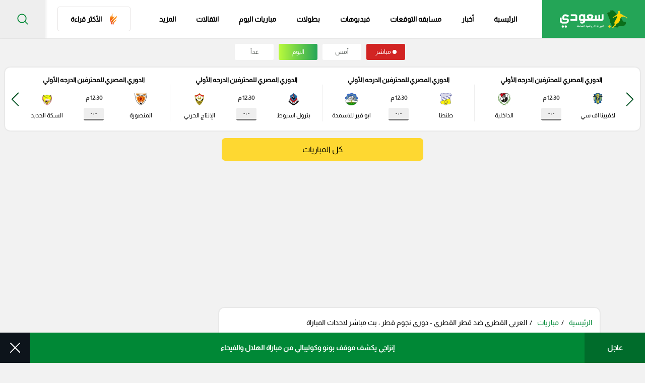

--- FILE ---
content_type: text/html; charset=UTF-8
request_url: https://www.so3ody.com/matches/2147266639
body_size: 32383
content:
<!doctype html>
<html dir="rtl" lang="ar-sa">

<head>
    <style>
          .ads-hide {
        display: none;
    }
    </style>
    <meta charset="utf-8">
    <meta http-equiv="Content-Type" content="text/html; charset=UTF-8">
    <meta http-equiv="X-UA-Compatible" content="IE=edge">
    <meta name="viewport" content="width=device-width, initial-scale=1">
            <meta name="robots" content="index,follow">
        <meta name="googlebot" content="index,follow"/>
        
    <title>العربي القطري ضد قطر القطري - دوري نجوم قطر ، بث مباشر لاحداث المباراة </title>

    
    
    <meta name="description" content="شاهد بث مباشر لاحداث مباراة اليوم بين العربي القطري ضد قطر القطري - دوري نجوم قطر، تشكيل الفرق، احصائيات، خطة المباراة والاهداف، كن اول من يعرف اخبار الكورة على سعودي سبورت">

    
    <meta name="Rating" content="General"/>

    <meta name="msapplication-TileImage" content="https://www.so3ody.com/img/apple-icon-114x114.png">
    <meta name="msapplication-TileColor" content="red">
    
    
    
    <meta name="apple-itunes-app" content="app-id=id1484249372">
    <meta name="google-play-app" content="app-id=com.mpa.so3ody">
    <meta property="fb:app_id" content="545509413542188"/>
    <meta name="theme-color" content="#fff">
    
    <meta name="apple-mobile-web-app-status-bar" content="#d72924"/>
    <meta property="og:locale" content="ar_AR"/>
    <meta property="og:site_name" content="سعودى سبورت"/>
    <meta property="og:url" content="https://www.so3ody.com/matches/2147266639"/>
    <meta property="og:type" content="article"/>
    <meta property="og:title" content="العربي القطري ضد قطر القطري - دوري نجوم قطر ، بث مباشر لاحداث المباراة "/>
    <meta property="og:description" content="شاهد بث مباشر لاحداث مباراة اليوم بين العربي القطري ضد قطر القطري - دوري نجوم قطر، تشكيل الفرق، احصائيات، خطة المباراة والاهداف، كن اول من يعرف اخبار الكورة على سعودي سبورت"/>
    <meta property="og:image" content="https://www.so3ody.com/img/logos/logo.png"/>
    <meta property="og:image:url" content="https://www.so3ody.com/img/logos/logo.png"/>

    
    
    <meta property="og:image:type" content="image/jpeg"/>
    <meta name='twitter:app:country' content='KSA'>
    <meta name="twitter:card" content="summary"/>
    <meta name="twitter:site" content="@So3odySports"/>
    <meta name="twitter:creator" content="@So3odySports"/>
    <meta name="twitter:title" content="العربي القطري ضد قطر القطري - دوري نجوم قطر ، بث مباشر لاحداث المباراة "/>
    <meta name="twitter:url" content="https://www.so3ody.com/matches/2147266639"/>
    <meta name="twitter:description" id="TwitterDesc" content="شاهد بث مباشر لاحداث مباراة اليوم بين العربي القطري ضد قطر القطري - دوري نجوم قطر، تشكيل الفرق، احصائيات، خطة المباراة والاهداف، كن اول من يعرف اخبار الكورة على سعودي سبورت"/>
    <meta name="twitter:image" id="TwitterImg" content="https://www.so3ody.com/img/logos/logo.png"/>
    
    
    
    

    <meta name="google-site-verification" content="1Z8Lch7BuhMc5oDiR65KFTyQU5NJtweigMB7VHqy9Bo"/>
    <meta name="ahrefs-site-verification" content="3f83f39a43f73e3d9e8e0bf87bcca3b33b40f66be7f61abf606084196e40c524">

    <link rel="manifest" href="https://www.so3ody.com/manifest.json">

    
    
    

    <link rel="preload" as="image" href="https://cdn.so3ody.com/img/logos/so3ody_logo.webp">

                        <link rel="preload"
                  href="https://www.so3ody.com/css/style.css?v=1768989462"
                  as="style">
            <link rel="stylesheet"
                  href="https://www.so3ody.com/css/style.css?v=1768989462">
                        <link rel="preload" href="https://www.so3ody.com/js/bundle.js?v=1744119629"
              as="script">
    

    
    
    
    
    

    
    
    

    
    

    
    
    

    
    
    

    

    <!-- Temp tracking tag for campaign (will remove it)  Global site tag (gtag.js) - Google Ads: 10984420623 Event snippet for Website traffic conversion page -->
    
    
    


    <!-- OLD OLD OLD Global site tag (gtag.js) - Google Analytics -->
    
    
    
    
    
    
    
    
    
    
    
    

    
    
    
    
    
    

    <!-- NEW Global site tag (gtag.js) - Google Analytics v4 -->
    <script async src="https://www.googletagmanager.com/gtag/js?id=G-NLCZ962ZP1"></script>
    <script>
        window.dataLayer = window.dataLayer || [];

        function gtag() {
            dataLayer.push(arguments);
        }

        gtag('js', new Date());

        gtag('config', 'G-NLCZ962ZP1');
    </script>
        
    
    
    

    
        <!-- This code will activate header bidding inside the Gecko widget -->
        <!-- <script srcc="https://adncdnend.azureedge.net/adtags/so3ody.adn.js"></script> -->

        <!-- Start GPT Tag -->
        <!-- <link rel="preload" href="https://securepubads.g.doubleclick.net/tag/js/gpt.js" as="script"> -->
        <script async src="https://securepubads.g.doubleclick.net/tag/js/gpt.js"></script>
        <script>
            window.googletag = window.googletag || {
                cmd: []
            };
            googletag.cmd.push(function () {
                                googletag.defineSlot('/107479270/So3ody_large_leaderboard', [
                    [728, 90],
                    [970, 250],
                    [970, 90]
                ], 'div-gpt-ad-5575336-1')
                    .addService(googletag.pubads());
                googletag.defineSlot('/107479270/So3ody_Half_page', [
                    [300, 250],
                    [300, 600],
                    [120, 600],
                    [160, 600]
                ], 'div-gpt-ad-5575336-2')
                    .addService(googletag.pubads());
                
                googletag.pubads().enableSingleRequest();
                googletag.enableServices();
            });
        </script>
        <!-- End GPT Tag -->



        

                    
        
        
    <script defer srcc="https://push.mediapanarab.com/sdk/MediaPan_SDK.js"></script>
    

    


    
    
    
    
    
    
    
    
    
    
    
    


    

    <link rel="canonical" href="https://www.so3ody.com/matches/2147266639"/>


    <link href="https://www.so3ody.com/img/apple-icon-512x512.png" rel="apple-touch-icon" sizes="512x512"/>
    <link href="https://www.so3ody.com/img/apple-icon-152x152.png" rel="apple-touch-icon" sizes="152x152"/>
    <link href="https://www.so3ody.com/img/apple-icon-144x144.png" rel="apple-touch-icon-precomposed" sizes="144x144"/>
    <link href="https://www.so3ody.com/img/apple-icon-120x120.png" rel="apple-touch-icon-precomposed" sizes="120x120"/>
    <link href="https://www.so3ody.com/img/apple-icon-114x114.png" rel="apple-touch-icon-precomposed" sizes="114x114"/>
    <link href="https://www.so3ody.com/img/apple-icon-76x76.png" rel="apple-touch-icon-precomposed" sizes="76x76"/>
    <link href="https://www.so3ody.com/img/apple-icon-72x72.png" rel="apple-touch-icon-precomposed" sizes="72x72"/>
    <link href="https://www.so3ody.com/img/apple-icon-57x57.png" rel="apple-touch-icon-precomposed" sizes="57x57"/>

    <link href="https://www.so3ody.com/favicon.ico" rel="shortcut icon" type="image/png"/>
    <link href="https://www.so3ody.com/img/fav.png" rel="icon" type="image/png"/>
    <link href="https://www.so3ody.com/img/android-chrome-192x192.png" rel="icon" sizes="192x192"/>
    <link href="https://www.so3ody.com/img/favicon-32x32.png" rel="icon" sizes="32x32" type="image/png"/>
    <link href="https://www.so3ody.com/img/favicon-16x16.png" rel="icon" sizes="16x16" type="image/png"/>
    <link href="https://www.so3ody.com/img/apple-touch-icon.png" rel="apple-touch-icon"/>

        <script type="application/ld+json">
        {
            "@context": "https://schema.org",
            "@type": "WebSite",
            "url": "https://www.so3ody.com",
            "potentialAction": {
                "@type": "SearchAction",
                "target": "https://www.so3ody.com/Search?q={search_term_string}",
                "query-input": "required name=search_term_string"
            }
        }

    </script>
    <script type="application/ld+json">{
        "@context": "http://schema.org",
        "@type": "Organization",
        "name": "سعودى سبورت",
        "url": "https://www.so3ody.com",
        "sameAs": [
            "https://www.facebook.com/So3odySports",
            "https://twitter.com/So3odysports1",
            "https://instagram.com/so3odysports",
            "https://www.snapchat.com/discover/So3ody/8978190591",
            "https://www.youtube.com/channel/UCuPAgmGuWqU7SSB6-PYTqGg",
            "https://www.tiktok.com/@so3odysports?lang=ar"
        ],
        "logo": {
            "@type": "ImageObject",
            "url": "https://www.so3ody.com/img/logos/logo2.png"
        
        },
        "address": {
            "@type": "PostalAddress",
            "streetAddress": "٣٠٧، مكاتب ٢ ، مدينة دبي للإنتاج، دبي، دولة الإمارات العربية المتحدة",
            "addressLocality": "Dubai",
            "postalCode": "111311",
            "addressCountry": "AE"
        }
    }
    </script>
    
    <script type="application/ld+json">
    {
        "@context":"https://schema.org",
        "@type":"SportsEvent",
        "awayTeam":
        {
            "@type":"SportsTeam",
            "mainEntityOfPage":
            {
                "@id":"https://www.so3ody.com/Team/1228/قطر-القطري",
                 "@type":"WebPage"
            },
            "name":"قطر القطري",
            "sport":"كرة القدم"
        },
        "description":"شاهد بث مباشر لاحداث مباراة اليوم بين العربي القطري ضد قطر القطري - دوري نجوم قطر، تشكيل الفرق، احصائيات، خطة المباراة والاهداف، كن اول من يعرف اخبار الكورة على سعودي سبورت",
        "endDate":"2023-09-28 17:00:00",
        "eventAttendanceMode":"https://schema.org/OfflineEventAttendanceMode",
        "eventStatus":"https://schema.org/EventScheduled",
        "homeTeam":
        {
            "@type":"SportsTeam",
            "mainEntityOfPage":
            {
                "@id":"https://www.so3ody.com/Team/1229/العربي-القطري",
                "@type":"WebPage"
            },
            "name":"العربي القطري",
            "sport":"كرة القدم"
        },
            "image":"https://www.so3ody.com/img/no-img-scores.png",
            "location":
            {
                "@type":"StadiumOrArena",
                "address":"null",
                "telephone":"null",
                "priceRange":"null",
                "image":"https://www.so3ody.com/img/no-img-scores.png",
                "name":"ستاد الثمامة"
            },
        "name":"دوري نجوم قطر : 2023-09-28 17:00:00 العربي القطري",
        "offers":{
            "priceCurrency":"USD",
            "availability":"InStock",
            "validFrom":"2022-06-18 14:30:00",
            "url":"https://www.so3ody.com",
            "price":"0"
          },
        "organizer":{
            "name":"so3ody",
            "url":"https://www.so3ody.com"
            },
        "performer":"null",
        "startDate":"2023-09-28 17:00:00",
        "url":"https://www.so3ody.com/matches/2147266639"
    }

    </script>



    

            
        
    



                    <script>
            setInterval(() => {
                window.location.reload();
            }, 20000);
        </script>
    
    
        
        <script>
            window.googletag = window.googletag || {cmd: []};
            googletag.cmd.push(function () {
                googletag.defineSlot('/21795300705,107479270/So3ody_1x1', [1, 1], 'div-gpt-ad-1705566452064-0').addService(googletag.pubads());
                googletag.pubads().enableSingleRequest();
                googletag.enableServices();
            });
        </script>

    




    
    
    
    
    
    
    
    
    
    
    
    
    <script>
        if ('serviceWorker' in navigator) {
            navigator.serviceWorker.getRegistrations().then((registrations) => {
                registrations.forEach((registration) => {
                    if (registration.active && registration.active.scriptURL.includes('/sw.js')) {
                        registration.unregister().then(() => {
                            console.log('sw.js service worker unregistered.');
                        });
                    }
                });
            });
        }
    </script>



<style>
    /*-- And same name but id --*/

    /* .ads-hide {
        display: none;
    } */

    .ads-box {
        position: fixed;
        top: 0;
        bottom: 0;
        left: 0;
        right: 0;
        width: 100%;
        height: 100%;
        background: rgba(255, 255, 255, .7);
        z-index: 100
    }

    .ads-box__close {
        width: 40px;
        display: block;
        height: 40px;
        background: #3fc75d;
        cursor: pointer;
        position: absolute;
        top: 0;
        right: -40px;
        text-align: center;
        z-index: 10
    }

    .ads-box__close svg {
        fill: #fff;
        width: 20px;
        height: 20px;
        position: relative;
        top: 10px
    }

    .ads-box__middle {
        position: absolute;
        right: 0;
        left: 0;
        bottom: 0;
        top: 0;
        margin: auto;
        text-align: center;
        display: -webkit-box;
        display: -ms-flexbox;
        display: flex;
        -webkit-box-align: center;
        -ms-flex-align: center;
        align-items: center;
        -webkit-box-pack: center;
        -ms-flex-pack: center;
        justify-content: center;
        height: 450px;
        width: 600px
    }
</style>



</head>

<body>
     <div id="ads-box" class="ads-box ads-hide">
        <div class="ads-box__middle" style="height: 330px !important;width : 0 !important;">
            <span class="ads-box__close" id="ads-box__close"
                style="top: 0 !important;right: 0 !important; right: -149px !important;">
                <svg version="1.1" id="Capa_1" xmlns="http://www.w3.org/2000/svg"
                    xmlns:xlink="http://www.w3.org/1999/xlink" x="0px" y="0px" viewBox="0 0 47.971 47.971"
                    style="enable-background:new 0 0 47.971 47.971;" xml:space="preserve">
                    <g>
                        <path d="M28.228,23.986L47.092,5.122c1.172-1.171,1.172-3.071,0-4.242c-1.172-1.172-3.07-1.172-4.242,0L23.986,19.744L5.121,0.88
                              c-1.172-1.172-3.07-1.172-4.242,0c-1.172,1.171-1.172,3.071,0,4.242l18.865,18.864L0.879,42.85c-1.172,1.171-1.172,3.071,0,4.242
                              C1.465,47.677,2.233,47.97,3,47.97s1.535-0.293,2.121-0.879l18.865-18.864L42.85,47.091c0.586,0.586,1.354,0.879,2.121,0.879
                              s1.535-0.293,2.121-0.879c1.172-1.171,1.172-3.071,0-4.242L28.228,23.986z" />





                    </g>
                </svg>
            </span>
                    <script async src="https://securepubads.g.doubleclick.net/tag/js/gpt.js" crossorigin="anonymous"></script>
        <script>

  window.googletag = window.googletag || {cmd: []};

  googletag.cmd.push(function() {

    googletag.defineSlot('/107479270/So3ody_Mobile_overlay', [300, 250], 'div-gpt-ad-1747303997292-0').addService(googletag.pubads());

    googletag.pubads().enableSingleRequest();

    googletag.enableServices();

  });

</script>




<div id='div-gpt-ad-1747303997292-0' style='min-width: 300px; min-height: 250px;max-width:300px'>

  <script>

    googletag.cmd.push(function() { googletag.display('div-gpt-ad-1747303997292-0'); });

  </script>

</div>

         </div>
    </div>
<div class="wrapper" id="app">
    <header class="header">
    <div class="header__body">
        <div class="header__burger"><span></span></div>
        <a class="header__logo" href="https://www.so3ody.com"
            
            title="سعودي سبورت">
            <img src="https://cdn.so3ody.com/img/logos/so3ody_logo.webp" alt="So3ody | سعودي سبورت" title="سعودي سبورت"/>
        </a>
                <ul class="header__nav" style="align-items: center">

            <li class="header__mobile-close" style="
            width: 100%;
            padding: 10px 20px;
        ">
                <div class="icon">
                  <svg xmlns="https://www.w3.org/2000/svg" viewBox="0 0 19.642 19.642">
                    <path d="M6.343,6.343,23.156,23.156m-16.813,0L23.156,6.343" transform="translate(-4.929 -4.929)" fill="none" stroke="#17A654" stroke-linecap="square" stroke-width="2"></path>
                  </svg>
                </div>
            </li>

            <li class="header__link">
                <a  href="https://www.so3ody.com" title="سعودي سبورت">الرئيسية
                    <div class="header__section-icon">
                        <svg class="icon-home" xmlns="https://www.w3.org/2000/svg" viewBox="0 0 17.98 18.664">
                            <path id="Path_21598" data-name="Path 21598" d="M-228.868,370.1c-1.533,0-3.067,0-4.6,0a3.833,3.833,0,0,1-1.425-.2,1.922,1.922,0,0,1-1.335-1.933c-.008-2-.016-4,.007-5.995.005-.447-.128-.615-.566-.552a1.666,1.666,0,0,1-.44,0c-.683-.086-.932-.648-.481-1.164.729-.835,1.5-1.635,2.246-2.452q2.648-2.895,5.294-5.791c.8-.867,2.025-.735,3,.335,1.3,1.424,2.53,2.917,3.889,4.281,1.018,1.022,1.856,2.208,2.956,3.149a.88.88,0,0,1,.33.956.829.829,0,0,1-.793.616c-.557.033-.625.319-.619.8.027,1.914.014,3.828.01,5.742a1.9,1.9,0,0,1-1.566,2.054,4.472,4.472,0,0,1-1.244.159Zm.028-.505c1.093,0,2.185.006,3.278,0a17.086,17.086,0,0,0,2.075-.061c1.206-.157,1.589-.642,1.59-1.839,0-2.02.016-4.04-.011-6.06-.007-.526.1-.809.684-.725a.534.534,0,0,0,.589-.279c.133-.271-.093-.431-.242-.594-.732-.8-1.454-1.617-2.2-2.413-1.57-1.682-3.123-3.381-4.679-5.076a1.334,1.334,0,0,0-2.234.032c-2.016,2.186-4,4.4-6,6.6-.252.277-.515.542-.791.8-.24.222-.691.466-.549.82.113.281.581.137.875.107.606-.063.738.189.73.752-.029,2.083-.015,4.166-.01,6.249a1.512,1.512,0,0,0,1.415,1.626,7.483,7.483,0,0,0,1,.065C-231.824,369.6-230.333,369.6-228.841,369.6Z" transform="translate(237.938 -351.439)"></path>
                          </svg>
                  </div>
                </a>
            </li>
            <li class="header__link"><a  href="https://www.so3ody.com/news" title="أخبار الرياضة">أخبار
                <div class="header__section-icon">
                    <svg xmlns="https://www.w3.org/2000/svg" viewBox="0 0 18.646 15.271">
                        <g id="Group_32757" data-name="Group 32757" transform="translate(-184 -295.807)">
                          <path id="Path_21599" data-name="Path 21599" d="M202.646,295.972v13.362a2.247,2.247,0,0,1-.669,1.272,2.354,2.354,0,0,1-1.55.472q-7.259,0-14.518,0a1.787,1.787,0,0,1-1.662-1.042,4.856,4.856,0,0,1-.247-.7V298.312a.673.673,0,0,1,.48-.159c.78.009,1.56,0,2.34.008.211,0,.285-.057.28-.275-.014-.528.009-1.057-.009-1.585-.012-.351.11-.5.477-.495q7.3.011,14.6,0A.623.623,0,0,1,202.646,295.972Zm-15.5,14.52h13.045c.1,0,.2,0,.3,0,1.084-.035,1.553-.515,1.553-1.593,0-4.036,0-8.073.009-12.109,0-.337-.088-.414-.416-.413q-6.753.017-13.505,0c-.334,0-.441.072-.439.428.014,3.835,0,7.671.013,11.506A3.688,3.688,0,0,1,187.142,310.492Zm-2.538-6.408q0,.83,0,1.659c0,1.131-.008,2.263,0,3.394a1.357,1.357,0,0,0,1.179,1.35,1.2,1.2,0,0,0,1.226-1.094,2.713,2.713,0,0,0,.074-.558c.006-3.268,0-6.537.013-9.805,0-.249-.095-.288-.309-.284-.616.011-1.233.021-1.848,0-.3-.012-.348.1-.346.364C184.61,300.765,184.6,302.424,184.6,304.084Z"></path>
                          <path id="Path_21601" data-name="Path 21601" d="M333.189,456.42h-2.262c-.234,0-.5,0-.5-.309,0-.293.257-.282.478-.282q2.3,0,4.6,0c.216,0,.442.012.447.277.005.285-.231.315-.46.314Q334.339,456.418,333.189,456.42Z" transform="translate(-135.371 -150.942)"></path>
                          <path id="Path_21602" data-name="Path 21602" d="M333.19,432.832c.765,0,1.531,0,2.3,0,.215,0,.438.013.444.279s-.212.3-.43.3q-2.334,0-4.668,0c-.221,0-.435-.044-.426-.306s.235-.276.449-.274C331.634,432.835,332.412,432.832,333.19,432.832Z" transform="translate(-135.354 -130.68)"></path>
                          <path id="Path_21603" data-name="Path 21603" d="M256.676,433.419h-2.145c-.212,0-.435-.012-.435-.289s.217-.291.432-.291q2.145,0,4.29,0c.209,0,.431,0,.43.285s-.216.294-.428.294Z" transform="translate(-64.804 -130.689)"></path>
                          <path id="Path_21604" data-name="Path 21604" d="M254.746,455.876c.715,0,1.43,0,2.145,0,.22,0,.428.029.418.3-.008.242-.207.285-.41.285h-4.327c-.217,0-.431-.046-.421-.312.01-.236.2-.276.413-.275C253.291,455.879,254.019,455.876,254.746,455.876Z" transform="translate(-63.006 -150.984)"></path>
                          <path id="Path_21605" data-name="Path 21605" d="M333.165,410.341c-.778,0-1.557,0-2.335,0-.221,0-.431-.033-.423-.3.007-.242.206-.274.412-.273q2.354,0,4.708,0c.211,0,.4.044.4.283s-.183.293-.395.292C334.747,410.339,333.956,410.341,333.165,410.341Z" transform="translate(-135.355 -110.359)"></path>
                          <path id="Path_21606" data-name="Path 21606" d="M254.786,409.771c.7,0,1.409,0,2.114,0,.224,0,.426.034.414.307-.011.251-.217.268-.418.267q-2.151,0-4.3,0c-.214,0-.44-.014-.437-.288s.226-.287.441-.286C253.327,409.773,254.056,409.771,254.786,409.771Z" transform="translate(-63.01 -110.36)"></path>
                        </g>
                      </svg>
                  </div></a></li>
            
            <li class="header__link  any"><a class="removelinkmob" style="" href="https://prediction.so3ody.com/home">مسابقه التوقعات
                <div class="header__section-icon">
                <svg xmlns="http://www.w3.org/2000/svg" width="13.442" height="19.454" viewBox="0 0 13.442 19.454">
                    <path id="Path_40368" data-name="Path 40368" d="M-6721.175-5885.2c-1.866,0-3.733-.039-5.6.018-.843.025-1.189-.3-1-1.071.142-.589-.54-1.65.54-1.694,1.117-.045,1.052-.6,1.021-1.331-.013-.311.026-.625-.007-.933-.08-.718.232-.911.931-.949.763-.042,1.708.45,2.268-.4a6.3,6.3,0,0,0,.871-4.029c-.031-.43-.267-.394-.554-.24s-.55.289-.827.431c-.568.291-.8.106-.727-.516a.5.5,0,0,1,.016-.115,3.372,3.372,0,0,0-1.361-4.394c-.669-.479-.533-.9.327-.971a.783.783,0,0,1,.114-.021,3.126,3.126,0,0,0,3.446-2.552c.082-.283.2-.665.564-.665s.418.407.572.665a.924.924,0,0,1,.1.212,2.832,2.832,0,0,0,3.11,2.316c.332-.011.873-.088,1.014.371s-.323.7-.61.9a3.013,3.013,0,0,0-1.171,3.824c.107.316.286.731-.021.989-.331.279-.648-.079-.947-.223-1.05-.5-1.112-.478-1.062.734a8.437,8.437,0,0,0,.2,1.614c.468,1.932.678,2.128,2.654,2.075.943-.024,1.389.222,1.248,1.224-.054.381.013.777-.012,1.164-.032.526.135.764.717.77,1.592.017.658,1.249.838,1.914.23.853-.4.9-1.051.89C-6717.443-5885.209-6719.31-5885.2-6721.175-5885.2Zm-.016-18.3c-.409,2.089-1.777,2.717-3.672,2.8a3.374,3.374,0,0,1,1.394,4.415,3.4,3.4,0,0,1,4.636-.007c-.819-1.937-.075-3.289,1.364-4.5C-6719.524-5900.629-6720.6-5901.58-6721.19-5903.5Zm.007,15.489c1.2,0,2.413-.052,3.614.018.852.048.9-.438.8-1.014-.093-.534.471-1.437-.732-1.432q-3.674.016-7.348,0c-1.128,0-.623.853-.689,1.359s-.169,1.118.736,1.079C-6723.6-5888.046-6722.39-5888.007-6721.184-5888.006Zm.047,2.122c1.709,0,3.417-.012,5.126.007.541.006.859-.076.856-.748,0-.7-.387-.712-.895-.711q-5.125.013-10.251,0c-.554,0-.853.09-.855.753,0,.71.392.709.894.706C-6724.554-5885.891-6722.845-5885.884-6721.137-5885.884Zm.292-9.534a1.561,1.561,0,0,0,.015-.313c0-.324.164-.839-.342-.816s-.308.54-.292.859a7.965,7.965,0,0,1-.637,3.871c-.234.5-.157.727.429.689a5.827,5.827,0,0,1,.815,0c.679.051.943-.1.59-.839A7.3,7.3,0,0,1-6720.845-5895.418Z" transform="translate(6727.858 5904.631)" fill="#16A654"></path>
                </svg>
                </div></a>
                
            </li>



            <li class="header__link"><a  href="https://www.so3ody.com/videos" title="فيدوهات">فيديوهات
                <div class="header__section-icon">
                    <svg xmlns="https://www.w3.org/2000/svg" viewBox="0 0 18.442 18.426">
                        <g id="Group_32762" data-name="Group 32762" transform="translate(-233.073 -314.049)">
                          <path id="Path_21607" data-name="Path 21607" d="M242.289,314.048a9.213,9.213,0,1,1-9.216,9.243A9.207,9.207,0,0,1,242.289,314.048ZM242.2,331.7a8.451,8.451,0,1,0-8.372-8.585A8.493,8.493,0,0,0,242.2,331.7Z"></path>
                          <path id="Path_21608" data-name="Path 21608" d="M288.021,363.155c0-.975-.008-1.95,0-2.924.006-.551.221-.7.691-.431q2.622,1.486,5.222,3.01c.447.261.444.5-.008.764q-2.6,1.519-5.224,3.009c-.46.261-.675.114-.681-.441C288.014,365.146,288.021,364.15,288.021,363.155Z" transform="translate(-48.092 -39.932)"></path>
                        </g>
                      </svg>
                  </div></a></li>
            <li class="header__link"><a  href="https://www.so3ody.com/Competitions" title="البطولات">بطولات
                <div class="header__section-icon">
                    <svg class="icon-competitions" xmlns="https://www.w3.org/2000/svg" viewBox="0 0 17.747 18.15">
                        <path id="Path_21609" data-name="Path 21609" d="M563.388,121.5c-1.125,0-2.249-.008-3.374,0-.32,0-.47-.1-.436-.432a2.847,2.847,0,0,0,0-.412c-.01-.226.072-.367.319-.352.285.017.37-.129.36-.39a2.927,2.927,0,0,1,.023-.635,1.085,1.085,0,0,1,.972-.854c.149-.011.3.009.449-.008.186-.022.46.108.531-.137a.764.764,0,0,0-.149-.837,16.3,16.3,0,0,1-2.567-3.019c-.123-.188-.3-.192-.492-.2a4.162,4.162,0,0,1-3.542-1.979,3.833,3.833,0,0,1-.62-2.018c-.019-1.324-.012-2.649,0-3.973,0-.589.318-.8.886-.621.3.095.594.194.888.3.208.076.307.059.335-.207a1.833,1.833,0,0,1,2.017-1.77c2.148.075,4.3.08,6.445.065.836-.006,1.672-.059,2.508-.069a1.847,1.847,0,0,1,1.917,1.76c.021.274.1.316.345.222a10.713,10.713,0,0,1,1.03-.346.523.523,0,0,1,.72.489,33.3,33.3,0,0,1-.043,4.53,4.063,4.063,0,0,1-4.084,3.612.678.678,0,0,0-.611.336,15.443,15.443,0,0,1-2.372,2.792.748.748,0,0,0-.28.386c-.111.552,0,.7.568.685a1.383,1.383,0,0,1,1.141.345,1.3,1.3,0,0,1,.3,1.048c-.018.295.016.529.406.5.184-.015.252.1.271.283.092.864.058.905-.818.905Zm-7.4-12.658c0,.437-.005.875,0,1.312a2.938,2.938,0,0,0,2.267,2.857c.127.032.29.144.387.033s-.048-.251-.1-.367a15.121,15.121,0,0,1-1.436-4.787c-.089-.7-.094-.695-.776-.9-.249-.076-.347-.025-.342.243C555.993,107.768,555.987,108.306,555.987,108.843Zm14.846.027h0c0-.536-.01-1.073,0-1.609.008-.317-.1-.328-.384-.261a.833.833,0,0,0-.743.935,1.589,1.589,0,0,1-.039.3,15.227,15.227,0,0,1-1.407,4.48c-.048.1-.146.207-.068.31s.21.027.314,0a2.943,2.943,0,0,0,2.319-2.808C570.842,109.769,570.834,109.319,570.834,108.87Z" transform="translate(-554.554 -103.656)" fill="none" stroke="#16a654" stroke-width="0.6"></path>
                      </svg>
                  </div></a></li>
            <li class="header__link"><a  title="مباريات اليوم" href="https://www.so3ody.com/today-matches"> مباريات اليوم
                <div class="header__section-icon">
                    <svg class="icon-matches" xmlns="https://www.w3.org/2000/svg" viewBox="0 0 17.729 17.209">
                        <path d="M449.428,454.421a8,8,0,0,1,2.812-1.813,8.918,8.918,0,0,1,3.439-.7,9.2,9.2,0,0,1,3.439.7,8.261,8.261,0,0,1,2.814,1.85,8.471,8.471,0,0,1,1.886,2.7,8.071,8.071,0,0,1,.711,3.367,7.9,7.9,0,0,1-.7,3.331,8.23,8.23,0,0,1-1.886,2.739,9.523,9.523,0,0,1-2.814,1.85,9.193,9.193,0,0,1-3.439.666,8.924,8.924,0,0,1-3.439-.666,9.23,9.23,0,0,1-2.849-1.85,8.2,8.2,0,0,1-1.895-2.739,8.505,8.505,0,0,1-.7-3.331,8.689,8.689,0,0,1,.7-3.367,9.165,9.165,0,0,1,1.923-2.739Zm11.138-.555c-.074-.074-.148-.113-.222-.186a10.168,10.168,0,0,0-1.406-.74,8.954,8.954,0,0,0-3.257-.629,9.455,9.455,0,0,0-2.255.3,4.214,4.214,0,0,1,1.222.813,4.972,4.972,0,0,1,1.48,0,7.117,7.117,0,0,1,1.924.408,5.75,5.75,0,0,1,1.332.591,14.233,14.233,0,0,1,1.369-.444.5.5,0,0,1-.185-.113Zm-8.068,2.146,1.518,4,3.627.7c2.072-2.072,4.035-2.848,1.85-5.588a6.775,6.775,0,0,0-1.628-.777,7.974,7.974,0,0,0-1.813-.406,6.274,6.274,0,0,0-1.443.037Zm11.287,4.219a7.424,7.424,0,0,1,.074,1.814,3.34,3.34,0,0,0,.186-.371c.037-.37.074-.777.074-1.148a8.043,8.043,0,0,0-.741-3.4,9.889,9.889,0,0,1-.037,1.517A6.02,6.02,0,0,1,463.786,460.231Zm-.74,3.145a8,8,0,0,0,.259-1.3,7.143,7.143,0,0,0-.406-3.035c-2.221-1.85-3,.185-4.812,2l.3,3.261c2.665.851,2.925,1.554,4.664-.926Zm-5.81,5.218a10.053,10.053,0,0,0,2.109-.666,10.914,10.914,0,0,0,1.628-1.036c-.814-1.407,1.184-.815-2.85-2.109l-3.367,1.405c-.593,2.48-.7,2.294,2.48,2.406Zm-8.512-3.4a7.844,7.844,0,0,0,1.814,1.85c2.517,1.7,3.182,1,3.7-1l-2.368-2.4c-2.738-.223-3.071-1-3.3,1.331a.752.752,0,0,1,.148.222Zm3.11-2.111,1.665-2.849-1.518-4-2.147.113a7.49,7.49,0,0,0-1.184,1.221,5.986,5.986,0,0,0-1,1.851c.48,4,.665,3.367,4.182,3.664Zm-4.256-4.848a7.283,7.283,0,0,1,.629-1,7.963,7.963,0,0,1,1.369-1.369,3.78,3.78,0,0,1,1.037-1.923.036.036,0,0,1-.011.026.036.036,0,0,1-.026.01c-.037.037-.074.074-.113.074a10.534,10.534,0,0,0-1.332,1.258,7.948,7.948,0,0,0-1.555,2.923Z" transform="translate(-446.8 -451.904)" fill-rule="evenodd"></path>
                      </svg>
                  </div></a>
            </li>
            



            <li class="header__link"><a  title="انتقالات" href="https://www.so3ody.com/transfer">انتقالات
                <div class="header__section-icon">
                    <svg xmlns="https://www.w3.org/2000/svg" viewBox="0 0 17.232 15.079">
                        <g id="Group_32806" data-name="Group 32806" transform="translate(90.263 -30.455)">
                          <path id="Path_20792" data-name="Path 20792" d="M-90.251,38.858c.407,0,.814,0,1.221,0,.1,0,.132-.029.161-.123a7.341,7.341,0,0,1,1.2-2.3,7.436,7.436,0,0,1,4.838-2.886,7.507,7.507,0,0,1,3.922.418.166.166,0,0,1,.128.186c-.007.465,0,.93,0,1.4A.661.661,0,0,1-79,35.474a5.985,5.985,0,0,0-2.8-.6A6.018,6.018,0,0,0-86.388,37.1a6.041,6.041,0,0,0-.978,1.637c-.047.115-.046.115.077.117l1.125.015c.035,0,.071,0,.1,0,.012.041-.015.06-.032.081q-.985,1.31-1.972,2.618c-.091.121-.095.121-.183,0q-.987-1.308-1.972-2.618c-.017-.022-.03-.047-.045-.07Z" transform="translate(0 -3)"></path>
                          <path id="Path_20793" data-name="Path 20793" d="M185.643,388.956h-.976c-.173,0-.347.011-.519,0a.193.193,0,0,0-.216.139,7.542,7.542,0,0,1-1.309,2.027,7.618,7.618,0,0,1-3.863,2.3,5.6,5.6,0,0,1-1.391.176,11.155,11.155,0,0,1-1.533-.059,8.432,8.432,0,0,1-1.511-.407c-.189-.063-.189-.064-.189-.264,0-.418,0-.837,0-1.255,0-.1.02-.111.107-.067a5.483,5.483,0,0,0,1.94.607,6.085,6.085,0,0,0,6.07-2.9c.044-.066.081-.137.126-.2s.024-.079-.044-.081c-.274-.008-.548-.018-.822-.027-.036,0-.072,0-.1,0-.018-.038.006-.055.02-.074.668-.887,1.327-1.781,2.01-2.657.062-.08.091-.082.153,0q1,1.333,2.005,2.66C185.605,388.892,185.613,388.908,185.643,388.956Z" transform="translate(-258.674 -348.068)"></path>
                        </g>
                      </svg>
                </div></a>
            </li>
            <li class="header__link header__more-links"><span class="icon">المزيد
                <div class="header__section-icon">
                    <svg class="icon-more" version="1.1" xmlns="https://www.w3.org/2000/svg"
                      xmlns:xlink="https://www.w3.org/1999/xlink" x="0px" y="0px" viewBox="0 0 426.667 426.667"
                      style="enable-background:new 0 0 426.667 426.667;" xml:space="preserve">
                      <g>
                        <g>
                          <circle cx="42.667" cy="213.333" r="42.667"></circle>
                        </g>
                      </g>
                      <g>
                        <g>
                          <circle cx="213.333" cy="213.333" r="42.667"></circle>
                        </g>
                      </g>
                      <g>
                        <g>
                          <circle cx="384" cy="213.333" r="42.667"></circle>
                        </g>
                      </g>
                    </svg>
                  </div>
                </span>
                <div class="arrow">
                    <svg class="icon-arrow" id="Capa_1" version="1.1" xmlns="https://www.w3.org/2000/svg"
                        xmlns:xlink="https://www.w3.org/1999/xlink" x="0px" y="0px" viewBox="0 0 256 256"
                        style="enable-background:new 0 0 256 256;" xml:space="preserve">
                        <g>
                            <g>
                                <polygon
                                    points="207.093,30.187 176.907,0 48.907,128 176.907,256 207.093,225.813 109.28,128 		">
                                </polygon>
                            </g>
                        </g>
                    </svg>
                </div>
            </li>
            <ul class="header__megamenu">
    <div class="header__list">
        <a class="active" href="https://www.so3ody.com">الرئيسية</a>
        <a href="https://www.so3ody.com/news" title="أخبار">أخبار</a>
        <a href="https://www.so3ody.com/كرة-سعودية" title="كرة سعودية">كرة سعودية</a>
        <a href="https://www.so3ody.com/كرة-عربية" title="كرة عربية">كرة عربية</a>
        <a href="https://www.so3ody.com/كرة-عالمية" title="كرة عالمية">كرة عالمية</a>
        <a href="https://www.so3ody.com/infographics" title="إنفوجرافيك">إنفوجرافيك</a>
        <a href="https://www.so3ody.com/transfer" title="إنتقالات">إنتقالات</a>
        
        <a href="https://www.so3ody.com/Competitions" title="بطولات">بطولات</a></div>
    <div class="header__wrap">
        <div class="header__column">
            <p class="header__column-title">أهم البطولات</p>
            <div class="header__column-box">


                                    <div class="img-beside-text">
                        <a href="https://www.so3ody.com/Competitions/18/كأس-العالم"
                           title="كأس العالم">
                        </a>
                        <img class="lazy" width="50" height="50"
                             data-src="https://cdn.so3ody.com/scores/competitions/100x130/18.png"
                             alt="اخبار كأس العالم 2022 بقطر، كاس العالم قطر 2022، اخبار المنتخبات والترتيب، تعرف علي اخر اخبار كاس العالم ٢٠٢٢ بقطر علي موقع سعودي سبورت" title="كأس العالم قطر 2022 - اخبار وترتيب وفيديوهات حصرية"/>
                        <p>كأس العالم</p>
                    </div>
                                    <div class="img-beside-text">
                        <a href="https://www.so3ody.com/Competitions/2101640181/كأس-إنتركونتيننتال"
                           title="كأس إنتركونتيننتال">
                        </a>
                        <img class="lazy" width="50" height="50"
                             data-src="https://cdn.so3ody.com/scores/competitions/100x130/2101640181.png"
                             alt="" title=""/>
                        <p>كأس إنتركونتيننتال</p>
                    </div>
                                    <div class="img-beside-text">
                        <a href="https://www.so3ody.com/Competitions/500/كأس-الخليج-العربي"
                           title="كأس الخليج العربي">
                        </a>
                        <img class="lazy" width="50" height="50"
                             data-src="https://cdn.so3ody.com/scores/competitions/100x130/500.png"
                             alt="كأس الخليج العربي، هي بطولة تقام كل عامين بين الدول الخليجية فقط، ويحكمها اتحاد كأس الخليج العربي لكرة القدم. أقيمت بطولة كأس الخليج للأمم أول مرة  عام 1970م، في مملكة البحرين، وبدأت بأربع منتخبات فقط، وأصبح عدد الفرق المتنافسه عليها 8. كانت الكويت أنجح المنتخبات في تاريخ البطولة، حيث فازت بعشر بطولات من أصل 23، في حين حصلت المملكة العربية السعودية وقطر والعراق على ثلاث ألقاب." title=""/>
                        <p>كأس الخليج العربي</p>
                    </div>
                                    <div class="img-beside-text">
                        <a href="https://www.so3ody.com/Competitions/2101640182/دوري-أبطال-آسيا-للنخبة"
                           title="دوري أبطال آسيا للنخبة">
                        </a>
                        <img class="lazy" width="50" height="50"
                             data-src="https://cdn.so3ody.com/scores/competitions/100x130/2101640182.png"
                             alt="" title=""/>
                        <p>دوري أبطال آسيا للنخبة</p>
                    </div>
                                    <div class="img-beside-text">
                        <a href="https://www.so3ody.com/Competitions/27/دوري-روشن-السعودي"
                           title="دوري روشن السعودي">
                        </a>
                        <img class="lazy" width="50" height="50"
                             data-src="https://cdn.so3ody.com/scores/competitions/100x130/27.png"
                             alt="الدوري السعودي لكرة القدم أو دوري كأس الأمير محمد بن سلمان للمحترفين، وقد عُرف سابقًا باسم الدوري السعودي للمحترفين، هي البطولة الرئيسية لكرة القدم في المملكة العربية السعودية، وثاني أغلى مسابقة في القارة الآسيوية." title="الدوري السعودي لكرة القدم - دوري كأس الأمير محمد بن سلمان للمحترفين"/>
                        <p>دوري روشن السعودي</p>
                    </div>
                                    <div class="img-beside-text">
                        <a href="https://www.so3ody.com/Competitions/432/كأس-خادم-الحرمين-الشريفين"
                           title="كأس خادم الحرمين الشريفين">
                        </a>
                        <img class="lazy" width="50" height="50"
                             data-src="https://cdn.so3ody.com/scores/competitions/100x130/432.png"
                             alt="كأس خادم الحرمين الشريفين، البطولة الثانية من حيث الأهمية في كرة القدم السعودية بعد الدوري السعودي الممتاز" title=""/>
                        <p>كأس خادم الحرمين الشريفين</p>
                    </div>
                                    <div class="img-beside-text">
                        <a href="https://www.so3ody.com/Competitions/11/كأس-الأمم-الأوروبية"
                           title="كأس الأمم الأوروبية">
                        </a>
                        <img class="lazy" width="50" height="50"
                             data-src="https://cdn.so3ody.com/scores/competitions/100x130/11.png"
                             alt="بطولة أمم أوروبا لكرة القدم هي بطولة كرة القدم الرئيسية للمنتخبات في أوروبا، لتحديد بطل أوروبا. تقام البطولة منذ إنشائها تحت إشراف الاتحاد الأوروبي لكرة القدم، حيث تقام البطولة مرة كل أربع سنوات، مند بدايتها في عام 1960." title="بطولة أمم أوروبا لكرة القدم - كأس أمم أوروبا"/>
                        <p>كأس الأمم الأوروبية</p>
                    </div>
                                    <div class="img-beside-text">
                        <a href="https://www.so3ody.com/Competitions/480/كأس-السوبر-السعودى"
                           title="كأس السوبر السعودى">
                        </a>
                        <img class="lazy" width="50" height="50"
                             data-src="https://cdn.so3ody.com/scores/competitions/100x130/480.png"
                             alt="" title=""/>
                        <p>كأس السوبر السعودى</p>
                    </div>
                                    <div class="img-beside-text">
                        <a href="https://www.so3ody.com/Competitions/304/كأس-آسيا"
                           title="كأس آسيا">
                        </a>
                        <img class="lazy" width="50" height="50"
                             data-src="https://cdn.so3ody.com/scores/competitions/100x130/304.png"
                             alt="كأس آسيا أو كأس أمم آسيا، بدأ في عام 1956 بهونج كونج، وهي ثاني أقدم بطولة قارية لكرة القدم في العالم بعد كأس أمريكا، وتمارس بطولة آسيا مرة واحدة كل أربعة سنوات، ويتأهل البطل إلى كأس القارات." title="كأس آسيا - كأس أمم آسيا"/>
                        <p>كأس آسيا</p>
                    </div>
                                    <div class="img-beside-text">
                        <a href="https://www.so3ody.com/Competitions/323/تصفيات-كأس-أمم-أوروبا"
                           title="تصفيات كأس أمم أوروبا">
                        </a>
                        <img class="lazy" width="50" height="50"
                             data-src="https://cdn.so3ody.com/scores/competitions/100x130/323.png"
                             alt="التصفيات المؤهلة لأمم أوروبا، تقام لتحديد الفرق الوطنية الأعضاء في الاتحاد الأوروبي لكرة القدم (اليويفا) للدخول في بطولة أمم أوروبا. يشارك في التصفيات المؤهلة لأمم أوروبا، 55 منتخبا وطنيا في عملية التأهيل، مع مشاركة كوسوفو لأول مرة. وللمرة الأولى منذ عام 1976، لا يكون أي فريق مؤهلا تلقائيا لبطولة أمم أوروبا بوصفه البلد المضيف." title=""/>
                        <p>تصفيات كأس أمم أوروبا</p>
                    </div>
                                    <div class="img-beside-text">
                        <a href="https://www.so3ody.com/Competitions/353/تصفيات-آسيا-لكأس-العالم"
                           title="تصفيات آسيا لكأس العالم">
                        </a>
                        <img class="lazy" width="50" height="50"
                             data-src="https://cdn.so3ody.com/scores/competitions/100x130/353.png"
                             alt="تصفيات اسيا لكاس العالم أو التصفيات الآسيوية المؤهلة لكأس العالم، تشهد تتافس 46 منتخبًا آسيويًا على 4 أو 5 مقاعد متاحة فقط للصعود إلى المونديال، كما تشهد التصفيات تنافس 40 فريقًا من أصل 46 منتخب آسيوي على 23 بطاقة متاحة  للصعود إلى كأس أمم أسيا إلى جانب البلد المضيف." title="تصفيات اسيا لكاس العالم - التصفيات الآسيوية المؤهلة لكأس العالم"/>
                        <p>تصفيات آسيا لكأس العالم</p>
                    </div>
                                    <div class="img-beside-text">
                        <a href="https://www.so3ody.com/Competitions/400/دوري-أبطال-أوروبا"
                           title="دوري أبطال أوروبا">
                        </a>
                        <img class="lazy" width="50" height="50"
                             data-src="https://cdn.so3ody.com/scores/competitions/100x130/400.png"
                             alt="دوري أبطال أوروبا، هي بطولة كرة قدم أوروبية تقام بشكل سنوي، ينظمها الاتحاد الأوروبي لكرة القدم منذ عام 1955، بين أقوى الأندية الأوروبية. وتبقى بطولة دوري أبطال أوروبا، هي أهم بطولة داخل قارة أوروبا على مستوى الأندية." title="دوري أبطال أوروبا، اخر اخبار ومواعيد ابطال اوروبا"/>
                        <p>دوري أبطال أوروبا</p>
                    </div>
                                    <div class="img-beside-text">
                        <a href="https://www.so3ody.com/Competitions/417/كأس-العالم-للأندية"
                           title="كأس العالم للأندية">
                        </a>
                        <img class="lazy" width="50" height="50"
                             data-src="https://cdn.so3ody.com/scores/competitions/100x130/417.png"
                             alt="ينظم البطولة الاتحاد الدولي لكرة القدم وتجمع أفضل أندية العالم الفائزة بدوري الابطال في قارتها في بطولة واحدة. النظام الحالي للبطولة يتضمن مشاركة سبعة فرق تتنافس على اللقب في خلال فترة أسبوعين تقريبا. تتأهل الأندية الفائزة بلقب دوري أبطال أوروبا، كأس ليبرتادوريس، دوري أبطال آسيا، دوري أبطال أفريقيا، دوري أبطال أوقيانوسيا، دوري أبطال الكونكاكاف، مع النادي بطل الدوري من البلد المستضيف." title=""/>
                        <p>كأس العالم للأندية</p>
                    </div>
                

                <a class="all" href="https://www.so3ody.com/Competitions" title="كل البطولات">كل البطولات</a>
            </div>
        </div>
        <div class="header__column">
            <p class="header__column-title">أهم الفرق</p>
            <div class="header__column-box">

                                    <div class="img-beside-text">
                        <a href="https://www.so3ody.com/Team/1256/الهلال"
                           title="الهلال">
                        </a>
                        <img class="lazy" width="50" height="50"
                             data-src="https://cdn.so3ody.com/scores/teams/50x50/1256.png"
                             alt="نادي الهلال السعودي هو نادٍ رياضيّ، ثقافيّ، اجتماعيّ سعودي أُسس عام 1957، مقرّه في العاصمة السعودية الرياض ويعتبر الفريق الأول في السعودية من حيث عدد البطولات المحلية، وأكثر الأندية الآسيوية فوزاً بالبطولات القارية بمختلف مسمياتها، إذ تبلغ عدد بطولاته الرسمية على المستوى المحلي والإقليمي والقاري 65 بطولة، والإجمالية."
                             title="الهلال: أخبار نادي الهلال اليوم، الهلال السعودي"/>
                        <p>الهلال</p>
                    </div>

                                    <div class="img-beside-text">
                        <a href="https://www.so3ody.com/Team/1260/النصر"
                           title="النصر">
                        </a>
                        <img class="lazy" width="50" height="50"
                             data-src="https://cdn.so3ody.com/scores/teams/50x50/1260.png"
                             alt="نادي النصر السعودي هو فريق كرة قدم سعودي تأسس عام 1955م الموافق 1375هـ، يُلقبْ الفريق من قبل مشجعيه بـالعالمي بسبب مشاركته وتمثيله لقارة آسيا في أول كأس العالم للأندية كرة القدم بعدما فاز بلقب كأس السوبر الآسيوية في عام 1998، وقد حصد جائزة اللعب النظيف في تلك البطولة."
                             title="نادي النصر: اخر اخبار نادي النصر السعودي"/>
                        <p>النصر</p>
                    </div>

                                    <div class="img-beside-text">
                        <a href="https://www.so3ody.com/Team/1259/الشباب"
                           title="الشباب">
                        </a>
                        <img class="lazy" width="50" height="50"
                             data-src="https://cdn.so3ody.com/scores/teams/50x50/1259.png"
                             alt="تابع مواعيد ونتائج مباريات نادي الشباب السعودي وأخبار يوميا ولاعبيه يوميا في الدوري السعودي وكأس خادم الحرمين ودوري أبطال آسيا"
                             title="آخر أخبار ونتائج مباريات نادي الشباب السعودي 2022"/>
                        <p>الشباب</p>
                    </div>

                                    <div class="img-beside-text">
                        <a href="https://www.so3ody.com/Team/1257/الاتحاد"
                           title="الاتحاد">
                        </a>
                        <img class="lazy" width="50" height="50"
                             data-src="https://cdn.so3ody.com/scores/teams/50x50/1257.png"
                             alt="نادي الاتحاد الملقب بـ العميد، مقره في مدينة جدة غرب المملكة العربية السعودية، وتأسس في 4 يناير 1927م. تعرف علي اخر اخبار نادي اتحاد جده واللاعبين والانتقالات."
                             title="نادي الاتحاد، اخر اخبار نادي اتحاد جدة السعودي"/>
                        <p>الاتحاد</p>
                    </div>

                                    <div class="img-beside-text">
                        <a href="https://www.so3ody.com/Team/1261/الأهلي"
                           title="الأهلي">
                        </a>
                        <img class="lazy" width="50" height="50"
                             data-src="https://cdn.so3ody.com/scores/teams/50x50/1261.png"
                             alt="تابع مواعيد ونتائج مباريات نادي الأهلي السعودي وأخبار يوميا ولاعبيه يوميا في الدوري السعودي وكأس خادم الحرمين"
                             title="آخر أخبار ونتائج مباريات نادي الأهلي السعودي"/>
                        <p>الأهلي</p>
                    </div>

                                    <div class="img-beside-text">
                        <a href="https://www.so3ody.com/Team/721/برشلونة"
                           title="برشلونة">
                        </a>
                        <img class="lazy" width="50" height="50"
                             data-src="https://cdn.so3ody.com/scores/teams/50x50/721.png"
                             alt="تابع آخر أخبار نادي برشلونة اليوم لحظة بلحظة مع تغطية كاملة لكافة الأحداث عن الفريق"
                             title="آخر أخبار ومباريات نادي برشلونة"/>
                        <p>برشلونة</p>
                    </div>

                                    <div class="img-beside-text">
                        <a href="https://www.so3ody.com/Team/720/ريال-مدريد"
                           title="ريال مدريد">
                        </a>
                        <img class="lazy" width="50" height="50"
                             data-src="https://cdn.so3ody.com/scores/teams/50x50/720.png"
                             alt="تابع آخر أخبار نادي ريال مدريد الإسباني ولاعبيه في الدوري الإسباني، الكأس ودوري أبطال أوروبا"
                             title="آخر أخبار ومباريات ريال مدريد ولاعبيه"/>
                        <p>ريال مدريد</p>
                    </div>

                                    <div class="img-beside-text">
                        <a href="https://www.so3ody.com/Team/727/أتلتيكو-مدريد"
                           title="أتلتيكو مدريد">
                        </a>
                        <img class="lazy" width="50" height="50"
                             data-src="https://cdn.so3ody.com/scores/teams/50x50/727.png"
                             alt="أتلتيكو مدريد ‏ هو نادي كرة قدم إسباني تأسس في 26 أبريل 1903 ويتمركز في العاصمة الإسبانية مدريد."
                             title=""/>
                        <p>أتلتيكو مدريد</p>
                    </div>

                                    <div class="img-beside-text">
                        <a href="https://www.so3ody.com/Team/467/أرسنال"
                           title="أرسنال">
                        </a>
                        <img class="lazy" width="50" height="50"
                             data-src="https://cdn.so3ody.com/scores/teams/50x50/467.png"
                             alt="نادي أرسنال لكرة القدم ‏هو نادي كرة قدم إنجليزي محترف يقع في هولوواي شمال لندن. يلعب في الدوري الإنجليزي الممتاز لكرة القدم ويعد أحد الأندية الأربعة الكبار في إنجلترا"
                             title="نادي أرسنال لكرة القدم - أخبار الارسنال اليوم"/>
                        <p>أرسنال</p>
                    </div>

                                    <div class="img-beside-text">
                        <a href="https://www.so3ody.com/Team/464/مانشستر-سيتي"
                           title="مانشستر سيتي">
                        </a>
                        <img class="lazy" width="50" height="50"
                             data-src="https://cdn.so3ody.com/scores/teams/50x50/464.png"
                             alt="مانشستر سيتي ‏ هو نادي كرة قدم إنجليزي من مدينة مانشستر. تأسس النادي في عام 1880 باسم سينت ماركس ‏ ثم غير الاسم إلى نادي أدرويك ‏، في عام 1887. أطلق على النادي اسمه الحالي في 16 أبريل 1894. انتقل النادي إلى ملعب مدينة مانشستر في أغسطس 2003، تاركأ ملعب ملعب ماين رود الذي كان يلعب به منذ 1913"
                             title=""/>
                        <p>مانشستر سيتي</p>
                    </div>

                                    <div class="img-beside-text">
                        <a href="https://www.so3ody.com/Team/462/ليفربول"
                           title="ليفربول">
                        </a>
                        <img class="lazy" width="50" height="50"
                             data-src="https://cdn.so3ody.com/scores/teams/50x50/462.png"
                             alt="نادي ليفربول لكرة القدم ‏ وغالباً ما يعرف اختصاراً باسم ليفربول ‏ هو نادي كرة قدم إنجليزي محترف، تأسس بتاريخ 15 مارس 1892، بمدينة ليفربول، في إقليم الميرسيسايد بإنجلترا، على يد رجل الأعمال الإنجليزي جون هولدينغ. يَشتَهر الفريق بألوانه الحمراء، لهذا يكنى بلقب  الريدز . ويلعب الفريق حاليّاً في الدوري الإنجليزي الممتاز"
                             title="نادي ليفربول لكرة القدم، اخبار ليفربول اليوم"/>
                        <p>ليفربول</p>
                    </div>

                                    <div class="img-beside-text">
                        <a href="https://www.so3ody.com/Team/475/مانشستر-يونايتد"
                           title="مانشستر يونايتد">
                        </a>
                        <img class="lazy" width="50" height="50"
                             data-src="https://cdn.so3ody.com/scores/teams/50x50/475.png"
                             alt="نادي مانشستر يونايتد لكرة القدم ‏ ويعرف رسمياً باسم مانشستر يونايتد ‏ هو نادي كرة قدم إنجليزي يعد من أعرق أندية العالم وأميزها وواحداً من أنجح الفرق الإنجليزية والعالمية على مر التاريخ، ملعبه هو ملعب أولد ترافورد بمدينة مانشستر إنجلترا"
                             title=""/>
                        <p>مانشستر يونايتد</p>
                    </div>

                                    <div class="img-beside-text">
                        <a href="https://www.so3ody.com/Team/471/تشيلسي"
                           title="تشيلسي">
                        </a>
                        <img class="lazy" width="50" height="50"
                             data-src="https://cdn.so3ody.com/scores/teams/50x50/471.png"
                             alt="نادي تشيلسي، هو نادٍ محترف لكرة القدم مقره لندن في إنجلترا، تأسس 10 مارس 1905م، ويتنافس في الدوري الإنجليزي الممتاز  بريميرليج ، ويستضيف مبارياته على ستاد ستامفورد بريدج، ويرتدي الفريق اللونين الأزرق والأصفر.

فاز نادي تشيلسي، بمسابقة الدوري الإنجليزي  بريميرليج  6 مرات، وثمانية بطولات كأس إنجلترا، وبطل كأس رابطة الأندية الإنجليزية المحترفة خمس مرات، وأربعة كؤوس درع الاتحاد الإنجليزي.

وعلى الصعيد الدولي، توج ببطولة دوري أبطال أوروبا موسم (11/2012)، وحصد لقب الدوري الأوروبي (12/2013)، وبطل كأس الكؤوس الأوروبية مرتين، وبطل السوبر الأوروبي موسم 1998."
                             title=""/>
                        <p>تشيلسي</p>
                    </div>

                                    <div class="img-beside-text">
                        <a href="https://www.so3ody.com/Team/472/توتنهام-هوتسبير"
                           title="توتنهام هوتسبير">
                        </a>
                        <img class="lazy" width="50" height="50"
                             data-src="https://cdn.so3ody.com/scores/teams/50x50/472.png"
                             alt="نادي توتنهام هوتسبير لكرة القدم ‏ هو نادي كرة قدم إنجليزي، تأسس في 5 سبتمبر 1882 تحت مسمى نادي هوتسبر ‏، ويقع مقره في شمال العاصمة الإنجليزية لندن. يلعب في الدوري الإنجليزي الممتاز"
                             title=""/>
                        <p>توتنهام هوتسبير</p>
                    </div>

                

            </div>
        </div>
    </div>
    <div class="close-mega-menu">
        <div class="icon">
            <svg xmlns="https://www.w3.org/2000/svg" viewBox="0 0 19.642 19.642">
                <path d="M6.343,6.343,23.156,23.156m-16.813,0L23.156,6.343" transform="translate(-4.929 -4.929)"
                      fill="none" stroke="#17A654" stroke-linecap="square" stroke-width="2"></path>
            </svg>
        </div>
    </div>
</ul>
            <li class="header__mostviewedmenu header__link">
                <a href="https://www.so3ody.com/%D8%A7%D9%84%D8%A3%D9%83%D8%AB%D8%B1-%D9%82%D8%B1%D8%A7%D8%A1%D8%A9-%D8%A7%D9%84%D9%8A%D9%88%D9%85"><span class="most_viewed">الأكثر قراءة</span>
                    <img src="https://www.so3ody.com/img/fire-icon.svg" alt="الأكثر قراءة في سعودي" title="الأكثر قراءة"/>
                </a>
            </li>
            <li class="header__follow">
                <p>تابعنا على</p>
                <div class="header__follow-icons flex"><a class="header__follow-link" title="facebook" target="_blank" rel="noopener"‎
                    href="https://www.facebook.com/So3odySports/">
                    <svg xmlns="https://www.w3.org/2000/svg" xmlns:xlink="https://www.w3.org/1999/xlink" version="1.1" x="0px"
                      y="0px" viewBox="0 0 512 512" style="enable-background:new 0 0 512 512;" xml:space="preserve">
                      <path style="fill:#1976D2;"
                        d="M384,176h-96v-64c0-17.664,14.336-32,32-32h32V0h-64l0,0c-53.024,0-96,42.976-96,96v80h-64v80h64v256  h96V256h64L384,176z">
                      </path>
                    </svg></a><a class="header__follow-link" title="twitter" target="_blank" rel="noopener"‎
                    href="https://twitter.com/So3odysports1">
                    <svg xmlns="http://www.w3.org/2000/svg" width="17.303" height="15.828" viewBox="0 0 17.303 15.828">
                        <path id="Path_50393" data-name="Path 50393" d="M8559.4,690.927c.215-.238.405-.453.6-.666q2.792-3.055,5.589-6.1c.151-.165.165-.262.025-.447q-3.127-4.125-6.234-8.264c-.064-.085-.125-.172-.211-.294.119-.006.205-.014.292-.014,1.633,0,3.269,0,4.9-.005a.45.45,0,0,1,.411.209q1.932,2.57,3.867,5.132c.111.149.17.146.295.012q2.37-2.593,4.744-5.181a.471.471,0,0,1,.388-.171c.592.008,1.181,0,1.771,0,.03.111-.054.146-.1.2q-2.93,3.2-5.865,6.395a.233.233,0,0,0-.015.368q3.237,4.29,6.468,8.588a.578.578,0,0,1,.144.233c-.079.07-.176.035-.261.035-1.626,0-3.251,0-4.876.007a.48.48,0,0,1-.436-.216c-1.335-1.78-2.679-3.554-4.013-5.336-.133-.176-.193-.2-.354-.023q-2.459,2.713-4.937,5.413a.365.365,0,0,1-.29.16c-.594-.007-1.185,0-1.775,0A.9.9,0,0,1,8559.4,690.927Zm2.256-14.609c.3.4.557.742.815,1.086q4.579,6.079,9.153,12.162a.448.448,0,0,0,.415.2c.576-.011,1.149,0,1.728-.006.065,0,.147.04.2-.051-.038-.054-.074-.11-.113-.163q-2.792-3.7-5.581-7.406-2.111-2.805-4.225-5.611c-.07-.095-.121-.216-.282-.215C8563.089,676.321,8562.406,676.318,8561.655,676.318Z" transform="translate(-8559.167 -675.133)" fill="#040505"/>
                      </svg>

                </a><a class="header__follow-link" title="instagram" target="_blank" rel="noopener"‎
                    href="https://instagram.com/so3odysports">
                    <svg id="Capa_1" xmlns="https://www.w3.org/2000/svg" xmlns:xlink="https://www.w3.org/1999/xlink"
                      version="1.1" x="0px" y="0px" viewBox="0 0 512 512" style="enable-background:new 0 0 512 512;"
                      xml:space="preserve">
                      <lineargradient id="SVGID_1_" gradientUnits="userSpaceOnUse" x1="-46.0041" y1="634.1208" x2="-32.9334"
                        y2="647.1917" gradientTransform="matrix(32 0 0 -32 1519 20757)">
                        <stop offset="0" style="stop-color:#FFC107"></stop>
                        <stop offset="0.507" style="stop-color:#F44336"></stop>
                        <stop offset="0.99" style="stop-color:#9C27B0"></stop>
                      </lineargradient>
                      <path style="fill:url(#SVGID_1_);"
                        d="M352,0H160C71.648,0,0,71.648,0,160v192c0,88.352,71.648,160,160,160h192  c88.352,0,160-71.648,160-160V160C512,71.648,440.352,0,352,0z M464,352c0,61.76-50.24,112-112,112H160c-61.76,0-112-50.24-112-112  V160C48,98.24,98.24,48,160,48h192c61.76,0,112,50.24,112,112V352z">
                      </path>
                      <lineargradient id="SVGID_2_" gradientUnits="userSpaceOnUse" x1="-42.2971" y1="637.8279" x2="-36.6404"
                        y2="643.4846" gradientTransform="matrix(32 0 0 -32 1519 20757)">
                        <stop offset="0" style="stop-color:#FFC107"></stop>
                        <stop offset="0.507" style="stop-color:#F44336"></stop>
                        <stop offset="0.99" style="stop-color:#9C27B0"></stop>
                      </lineargradient>
                      <path style="fill:url(#SVGID_2_);"
                        d="M256,128c-70.688,0-128,57.312-128,128s57.312,128,128,128s128-57.312,128-128  S326.688,128,256,128z M256,336c-44.096,0-80-35.904-80-80c0-44.128,35.904-80,80-80s80,35.872,80,80  C336,300.096,300.096,336,256,336z">
                      </path>
                      <lineargradient id="SVGID_3_" gradientUnits="userSpaceOnUse" x1="-35.5456" y1="644.5793" x2="-34.7919"
                        y2="645.3331" gradientTransform="matrix(32 0 0 -32 1519 20757)">
                        <stop offset="0" style="stop-color:#FFC107"></stop>
                        <stop offset="0.507" style="stop-color:#F44336"></stop>
                        <stop offset="0.99" style="stop-color:#9C27B0"></stop>
                      </lineargradient>
                      <circle style="fill:url(#SVGID_3_);" cx="393.6" cy="118.4" r="17.056"></circle>
                    </svg></a><a class="header__follow-link" title="snapchat" target="_blank" rel="noopener"‎
                    href="https://www.snapchat.com/discover/So3ody/8978190591">
                    <svg xmlns="https://www.w3.org/2000/svg" xmlns:xlink="https://www.w3.org/1999/xlink" version="1.1" x="0px"
                      y="0px" viewBox="0 0 511.117 511.117" style="enable-background:new 0 0 511.117 511.117;"
                      xml:space="preserve">
                      <path style="fill:#FFF900;"
                        d="M256,493.903c-0.883,0-2.648,0-3.531,0c-0.883,0-1.766,0-2.648,0  c-30.014,0-45.903-8.828-64.441-22.069c-13.241-8.828-25.6-17.655-39.724-20.303c-7.945-0.883-15.007-1.766-22.069-1.766  c-12.359,0-22.069,1.766-29.131,3.531c-4.414,0.883-7.945,1.766-10.593,1.766s-6.179-0.883-7.945-5.297  c-0.883-4.414-1.766-7.945-2.648-11.476c-1.766-9.71-3.531-15.89-7.945-16.772C16.772,414.455,3.531,403.862,0,396.8  c0-1.766,0-2.648,0-3.531c0-2.648,1.766-5.297,4.414-5.297c74.152-12.359,107.697-88.276,108.579-90.924l0,0  c4.414-8.828,5.297-16.772,2.648-23.834c-5.297-12.359-22.069-17.655-32.662-21.186c-2.648-0.883-5.297-1.766-7.062-2.648  c-22.069-8.828-23.834-17.655-22.952-22.069c1.766-7.945,11.476-13.241,20.303-13.241c2.648,0,4.414,0,6.179,0.883  c9.71,4.414,18.538,7.062,26.483,7.062c10.593,0,15.007-4.414,15.89-5.297c0-5.297-0.883-10.593-0.883-15.89  c-2.648-35.31-5.297-78.566,6.179-103.283C159.779,23.393,230.4,17.214,251.586,17.214c0.883,0,8.828,0,8.828,0h0.883  c21.186,0,91.807,6.179,125.352,80.331c11.476,24.717,7.945,68.855,6.179,103.283v1.766c0,5.297-0.883,9.71-0.883,14.124  c0.883,0.883,4.414,4.414,14.124,5.297l0,0c7.062,0,15.89-2.648,24.717-7.062c2.648-0.883,5.297-1.766,7.945-1.766  c3.531,0,6.179,0.883,8.828,1.766l0,0c7.062,2.648,12.359,7.945,12.359,13.241c0,5.297-3.531,13.241-22.952,20.303  c-1.766,0.883-4.414,1.766-7.062,2.648c-10.593,3.531-27.365,8.828-32.662,21.186c-2.648,6.179-1.766,14.124,2.648,23.834l0,0  c1.766,3.531,32.662,79.448,106.814,91.807c2.648,0.883,4.414,2.648,4.414,5.297c0,0.883,0,1.766-0.883,3.531  c-2.648,7.062-15.007,16.772-63.559,24.717c-3.531,0.883-5.297,5.297-7.945,16.772c-0.883,3.531-1.766,7.945-2.648,11.476  s-3.531,5.297-7.062,5.297h-0.883c-2.648,0-6.179-0.883-10.593-1.766c-7.945-1.766-17.655-2.648-29.131-2.648  c-7.062,0-14.124,0.883-21.186,1.766c-14.124,2.648-26.483,11.476-39.724,20.303C309.848,485.959,286.014,493.903,256,493.903">
                      </path>
                    </svg></a>
                    <a class="header__follow-link" title="youtube" target="_blank" rel="noopener"‎
                        href="https://www.youtube.com/channel/UCuPAgmGuWqU7SSB6-PYTqGg">
                        <svg xmlns="https://www.w3.org/2000/svg" height="512pt" viewBox="0 -77 512.00213 512" width="512pt">
                        <path
                            d="m501.453125 56.09375c-5.902344-21.933594-23.195313-39.222656-45.125-45.128906-40.066406-10.964844-200.332031-10.964844-200.332031-10.964844s-160.261719 0-200.328125 10.546875c-21.507813 5.902344-39.222657 23.617187-45.125 45.546875-10.542969 40.0625-10.542969 123.148438-10.542969 123.148438s0 83.503906 10.542969 123.148437c5.90625 21.929687 23.195312 39.222656 45.128906 45.128906 40.484375 10.964844 200.328125 10.964844 200.328125 10.964844s160.261719 0 200.328125-10.546875c21.933594-5.902344 39.222656-23.195312 45.128906-45.125 10.542969-40.066406 10.542969-123.148438 10.542969-123.148438s.421875-83.507812-10.546875-123.570312zm0 0"
                            fill="#f00"></path>
                        <path d="m204.96875 256 133.269531-76.757812-133.269531-76.757813zm0 0" fill="#fff"></path>
                        </svg>
                    </a>
                    <a class="header__follow-link" title="tiktok" target="_blank" rel="noopener"‎
                        href="https://vm.tiktok.com/ZSe4wrT1D/">
                        <svg xmlns="https://www.w3.org/2000/svg" viewBox="0 0 293768 333327" shape-rendering="geometricPrecision" text-rendering="geometricPrecision" image-rendering="optimizeQuality" fill-rule="evenodd" clip-rule="evenodd">
                            <path d="M204958 0c5369 45832 32829 78170 77253 81022v43471l-287 27V87593c-44424-2850-69965-30183-75333-76015l-47060-1v192819c6791 86790-60835 89368-86703 56462 30342 18977 79608 6642 73766-68039V0h58365zM78515 319644c-26591-5471-50770-21358-64969-44588-34496-56437-3401-148418 96651-157884v54345l-164 27v-40773C17274 145544 7961 245185 33650 286633c9906 15984 26169 27227 44864 33011z" fill="#26f4ee"/>
                            <path d="M218434 11587c3505 29920 15609 55386 35948 70259-27522-10602-43651-34934-47791-70262l11843 3zm63489 82463c3786 804 7734 1348 11844 1611v51530c-25770 2537-48321-5946-74600-21749l4034 88251c0 28460 106 41467-15166 67648-34260 58734-95927 63376-137628 35401 54529 22502 137077-4810 136916-103049v-96320c26279 15803 48830 24286 74600 21748V94050zm-171890 37247c5390-1122 11048-1985 16998-2548v54345c-21666 3569-35427 10222-41862 22528-20267 38754 5827 69491 35017 74111-33931 5638-73721-28750-49999-74111 6434-12304 18180-18959 39846-22528v-51797zm64479-119719h1808-1808z" fill="#fb2c53"/>
                            <path d="M206590 11578c5369 45832 30910 73164 75333 76015v51528c-25770 2539-48321-5945-74600-21748v96320c206 125717-135035 135283-173673 72939-25688-41449-16376-141089 76383-155862v52323c-21666 3569-33412 10224-39846 22528-39762 76035 98926 121273 89342-1225V11577l47060 1z"/>
                        </svg>
                    </a>
            </div>
              </li>
              <li class="header__link menu-footer">
                <div class="footer__bottom"><a class="footer__logo" href="#99">
                    <img class="lazy" data-src="https://www.so3ody.com/img/logos/logo.png" alt="سعودي سبورت" title="سعودي سبورت"/></a>
                  <div class="footer__terms">
                    <div class="footer__item"><a href="https://www.so3ody.com/about">من نحن</a></div>
                    <div class="footer__item"><a href="https://www.so3ody.com/rules">سياسة الإستخدام</a></div>
                    <div class="footer__item"><a href="mailto:info@mediapanarab.com?subject=Advertising Request;body=" title="اعلن معنا">اعلن معنا</a></div>
                  </div>
                  <div class="footer__rights mr-max"> جميع الحقوق محفوظة - 2026 ©</div>
                </div>
              </li>
            </ul>
            
                <div class="header__search">
                    
                    <div class="header__discount">
                        <a href="https://www.so3ody.com/%D8%A7%D9%84%D8%A3%D9%83%D8%AB%D8%B1-%D9%82%D8%B1%D8%A7%D8%A1%D8%A9-%D8%A7%D9%84%D9%8A%D9%88%D9%85">
                            <img src="https://www.so3ody.com/img/fire-icon.svg" alt=" الأكثر قراءة سعودي" title="الأكثر قراءة"/>
                            <span class="most_viewed">الأكثر قراءة</span>
                            <span class="header__bord"></span>
                        </a>
                    </div>
                    <div class="header__search-box">
                        <input type="search" name="q" placeholder="اكتب هنا ..." />
                        <div class="enter-search">
                            <svg xmlns="https://www.w3.org/2000/svg" xmlns:xlink="https://www.w3.org/1999/xlink" version="1.1"
                                viewBox="0 0 512 512" enable-background="new 0 0 512 512">
                                <g>
                                    <path
                                        d="m495,466.1l-110.1-110.1c31.1-37.7 48-84.6 48-134 0-56.4-21.9-109.3-61.8-149.2-39.8-39.9-92.8-61.8-149.1-61.8-56.3,0-109.3,21.9-149.2,61.8-39.9,39.8-61.8,92.8-61.8,149.2 0,56.3 21.9,109.3 61.8,149.2 39.8,39.8 92.8,61.8 149.2,61.8 49.5,0 96.4-16.9 134-48l110.1,110c8,8 20.9,8 28.9,0 8-8 8-20.9 0-28.9zm-393.3-123.9c-32.2-32.1-49.9-74.8-49.9-120.2 0-45.4 17.7-88.2 49.8-120.3 32.1-32.1 74.8-49.8 120.3-49.8 45.4,0 88.2,17.7 120.3,49.8 32.1,32.1 49.8,74.8 49.8,120.3 0,45.4-17.7,88.2-49.8,120.3-32.1,32.1-74.9,49.8-120.3,49.8-45.4,0-88.1-17.7-120.2-49.9z">
                                    </path>
                                </g>
                            </svg>
                        </div>
                    </div>
                    <div class="icon switch-icon">
                        <svg class="search-icon" xmlns="https://www.w3.org/2000/svg"
                            xmlns:xlink="https://www.w3.org/1999/xlink" version="1.1" viewBox="0 0 512 512"
                            enable-background="new 0 0 512 512">
                            <g>
                                <path
                                    d="m495,466.1l-110.1-110.1c31.1-37.7 48-84.6 48-134 0-56.4-21.9-109.3-61.8-149.2-39.8-39.9-92.8-61.8-149.1-61.8-56.3,0-109.3,21.9-149.2,61.8-39.9,39.8-61.8,92.8-61.8,149.2 0,56.3 21.9,109.3 61.8,149.2 39.8,39.8 92.8,61.8 149.2,61.8 49.5,0 96.4-16.9 134-48l110.1,110c8,8 20.9,8 28.9,0 8-8 8-20.9 0-28.9zm-393.3-123.9c-32.2-32.1-49.9-74.8-49.9-120.2 0-45.4 17.7-88.2 49.8-120.3 32.1-32.1 74.8-49.8 120.3-49.8 45.4,0 88.2,17.7 120.3,49.8 32.1,32.1 49.8,74.8 49.8,120.3 0,45.4-17.7,88.2-49.8,120.3-32.1,32.1-74.9,49.8-120.3,49.8-45.4,0-88.1-17.7-120.2-49.9z">
                                </path>
                            </g>
                        </svg>
                        <svg class="close-icon" xmlns="https://www.w3.org/2000/svg" viewBox="0 0 24 24">
                            <path fill="none" d="M0 0h24v24H0z"></path>
                            <path
                                d="M12 10.586l4.95-4.95 1.414 1.414-4.95 4.95 4.95 4.95-1.414 1.414-4.95-4.95-4.95 4.95-1.414-1.414 4.95-4.95-4.95-4.95L7.05 5.636z">
                            </path>
                        </svg>
                    </div>
                </div>
            
        </div>
    </header>
    <div class="switch-matches-view_new" style="margin-top:50px;min-height: 266px">
    <div class="side-matches">

      <div class="calender">
        <div class="calender__days" style="width:100%;justify-content:center">
            <a class="calender__days-link live_link" href="https://www.so3ody.com/matches/2026/01/22?live=1"style="width:77px;height:32px;background:#D22423;color:#fff"> <span class="rounded"></span><span class="textLive"> مباشر </span></a>
            <a class="calender__days-link yester_link"  href="https://www.so3ody.com/matches/2026/01/21" style="width:77px;height:32px;background:#FFFFFF;color:#5B605D">أمس </a>
            <a class="calender__days-link active" href="https://www.so3ody.com/matches/2026/01/22" style="width:77px;height:32px">اليوم</a>
            <a class="calender__days-link tomorrow_link" href="https://www.so3ody.com/matches/2026/01/23" style="width:77px;height:32px;background:#FFFFFF;color:#5B605D">غداً</a></div>
      </div>


      <div class="pair_card_matches box-theme" >
        <button class="flickity-button prev" style="min-height:100%" type="button" aria-label="prev" >
          <svg xmlns="http://www.w3.org/2000/svg" fill="#000000" width="40px" height="40px" viewbox="0 0 32 32" version="1.1" style="min-height: 40px">
            <title>السابق</title>
            <path d="M21.531 15.47l-10.001-10c-0.135-0.131-0.319-0.212-0.523-0.212-0.414 0-0.75 0.336-0.75 0.75 0 0.203 0.081 0.388 0.213 0.523l9.469 9.47-9.469 9.469c-0.135 0.136-0.218 0.323-0.218 0.529 0 0.415 0.336 0.751 0.751 0.751 0.206 0 0.393-0.083 0.528-0.218l10.001-10.001c0.135-0.136 0.218-0.323 0.218-0.53s-0.083-0.394-0.218-0.53l0 0z"></path>
          </svg>
        </button>
        <div class="scroll-matches-vertical" style="padding: 15px 0 0px 0px;" >
          <div class="side-matches__holder" style="min-height:110px;padding-bottom: 0">

                                                                                                                    <div class="wrrap_slide no_line" style="min-height:110px">
                            <div class="comp-title custom_title" style="padding: 0 15px 15px 15px;">
                                <a  title="الدوري المصري للمحترفين الدرجه الأولي"  href="https://www.so3ody.com/Competitions/2101640186/الدوري-المصري-للمحترفين-الدرجه-الأولي">
                                <p style="min-height: 20px;">الدوري المصري للمحترفين الدرجه الأولي </p></a>
                            </div>
                            <div class="side-match-box">
                                <a class="side-match-box__teamA"title="لافيينا اف سي"
                                href="https://www.so3ody.com/Team/987599054/لافيينا-اف-سي">
                                    <p>لافيينا اف سي</p>
                                    <img class="lazy"  width="25" height="25" style="width: 25px;height: 25px"  title="لافيينا اف سي" data-src="https://cdn.so3ody.com/scores/teams/50x50/987599054.png"  alt="فريق لافيينا اف سي"/>
                                </a>


                                                                    <a class="side-match-box__status" title="لافيينا اف سي ضد الداخلية " href="https://www.so3ody.com/matches/2147274843">
                                        <div class="side-match-box__result-box">
                                            <div class="side-match-box__time fixtrue time-zone ignore_time">12:30</div>
                                        </div>
                                        <div class="side-match-box__result">- : - </div>
                                        <div class="side-match-box__progress-bar">
                                            <div class="side-match-box__progress-point" style="width: 0%;"></div>
                                        </div>
                                    </a>
                                


                                <a class="side-match-box__teamB" title="الداخلية" href="https://www.so3ody.com/Team/379097083/الداخلية">
                                    <p style="text-align: center">الداخلية</p>
                                    <img class="lazy"  style="width: 25px;height: 25px" width="25" height="25"  title="الداخلية" data-src="https://cdn.so3ody.com/scores/teams/50x50/379097083.png"  alt="فريق الداخلية"/>
                                </a>
                            </div>
                        </div>
                                                                    <div class="wrrap_slide " style="min-height:110px">
                            <div class="comp-title custom_title" style="padding: 0 15px 15px 15px;">
                                <a  title="الدوري المصري للمحترفين الدرجه الأولي"  href="https://www.so3ody.com/Competitions/2101640186/الدوري-المصري-للمحترفين-الدرجه-الأولي">
                                <p style="min-height: 20px;">الدوري المصري للمحترفين الدرجه الأولي </p></a>
                            </div>
                            <div class="side-match-box">
                                <a class="side-match-box__teamA"title="طنطا"
                                href="https://www.so3ody.com/Team/16952/طنطا">
                                    <p>طنطا</p>
                                    <img class="lazy"  width="25" height="25" style="width: 25px;height: 25px"  title="طنطا" data-src="https://cdn.so3ody.com/scores/teams/50x50/16952.png"  alt="فريق طنطا"/>
                                </a>


                                                                    <a class="side-match-box__status" title="طنطا ضد ابو قير للاسمدة " href="https://www.so3ody.com/matches/2147274838">
                                        <div class="side-match-box__result-box">
                                            <div class="side-match-box__time fixtrue time-zone ignore_time">12:30</div>
                                        </div>
                                        <div class="side-match-box__result">- : - </div>
                                        <div class="side-match-box__progress-bar">
                                            <div class="side-match-box__progress-point" style="width: 0%;"></div>
                                        </div>
                                    </a>
                                


                                <a class="side-match-box__teamB" title="ابو قير للاسمدة" href="https://www.so3ody.com/Team/16940/ابو-قير-للاسمدة">
                                    <p style="text-align: center">ابو قير للاسمدة</p>
                                    <img class="lazy"  style="width: 25px;height: 25px" width="25" height="25"  title="ابو قير للاسمدة" data-src="https://cdn.so3ody.com/scores/teams/50x50/16940.png"  alt="فريق ابو قير للاسمدة"/>
                                </a>
                            </div>
                        </div>
                                                                    <div class="wrrap_slide " style="min-height:110px">
                            <div class="comp-title custom_title" style="padding: 0 15px 15px 15px;">
                                <a  title="الدوري المصري للمحترفين الدرجه الأولي"  href="https://www.so3ody.com/Competitions/2101640186/الدوري-المصري-للمحترفين-الدرجه-الأولي">
                                <p style="min-height: 20px;">الدوري المصري للمحترفين الدرجه الأولي </p></a>
                            </div>
                            <div class="side-match-box">
                                <a class="side-match-box__teamA"title="بترول اسيوط"
                                href="https://www.so3ody.com/Team/16953/بترول-اسيوط">
                                    <p>بترول اسيوط</p>
                                    <img class="lazy"  width="25" height="25" style="width: 25px;height: 25px"  title="بترول اسيوط" data-src="https://cdn.so3ody.com/scores/teams/50x50/16953.png"  alt="فريق بترول اسيوط"/>
                                </a>


                                                                    <a class="side-match-box__status" title="بترول اسيوط ضد الإنتاج الحربي " href="https://www.so3ody.com/matches/2147274839">
                                        <div class="side-match-box__result-box">
                                            <div class="side-match-box__time fixtrue time-zone ignore_time">12:30</div>
                                        </div>
                                        <div class="side-match-box__result">- : - </div>
                                        <div class="side-match-box__progress-bar">
                                            <div class="side-match-box__progress-point" style="width: 0%;"></div>
                                        </div>
                                    </a>
                                


                                <a class="side-match-box__teamB" title="الإنتاج الحربي" href="https://www.so3ody.com/Team/16958/الإنتاج-الحربي">
                                    <p style="text-align: center">الإنتاج الحربي</p>
                                    <img class="lazy"  style="width: 25px;height: 25px" width="25" height="25"  title="الإنتاج الحربي" data-src="https://cdn.so3ody.com/scores/teams/50x50/16958.png"  alt="فريق الإنتاج الحربي"/>
                                </a>
                            </div>
                        </div>
                                                                    <div class="wrrap_slide " style="min-height:110px">
                            <div class="comp-title custom_title" style="padding: 0 15px 15px 15px;">
                                <a  title="الدوري المصري للمحترفين الدرجه الأولي"  href="https://www.so3ody.com/Competitions/2101640186/الدوري-المصري-للمحترفين-الدرجه-الأولي">
                                <p style="min-height: 20px;">الدوري المصري للمحترفين الدرجه الأولي </p></a>
                            </div>
                            <div class="side-match-box">
                                <a class="side-match-box__teamA"title="المنصورة"
                                href="https://www.so3ody.com/Team/16939/المنصورة">
                                    <p>المنصورة</p>
                                    <img class="lazy"  width="25" height="25" style="width: 25px;height: 25px"  title="المنصورة" data-src="https://cdn.so3ody.com/scores/teams/50x50/16939.png"  alt="فريق المنصورة"/>
                                </a>


                                                                    <a class="side-match-box__status" title="المنصورة ضد السكة الحديد " href="https://www.so3ody.com/matches/2147274840">
                                        <div class="side-match-box__result-box">
                                            <div class="side-match-box__time fixtrue time-zone ignore_time">12:30</div>
                                        </div>
                                        <div class="side-match-box__result">- : - </div>
                                        <div class="side-match-box__progress-bar">
                                            <div class="side-match-box__progress-point" style="width: 0%;"></div>
                                        </div>
                                    </a>
                                


                                <a class="side-match-box__teamB" title="السكة الحديد" href="https://www.so3ody.com/Team/1511405284/السكة-الحديد">
                                    <p style="text-align: center">السكة الحديد</p>
                                    <img class="lazy"  style="width: 25px;height: 25px" width="25" height="25"  title="السكة الحديد" data-src="https://cdn.so3ody.com/scores/teams/50x50/1511405284.png"  alt="فريق السكة الحديد"/>
                                </a>
                            </div>
                        </div>
                                                                    <div class="wrrap_slide " style="min-height:110px">
                            <div class="comp-title custom_title" style="padding: 0 15px 15px 15px;">
                                <a  title="الدوري المصري للمحترفين الدرجه الأولي"  href="https://www.so3ody.com/Competitions/2101640186/الدوري-المصري-للمحترفين-الدرجه-الأولي">
                                <p style="min-height: 20px;">الدوري المصري للمحترفين الدرجه الأولي </p></a>
                            </div>
                            <div class="side-match-box">
                                <a class="side-match-box__teamA"title="راية الرياضي"
                                href="https://www.so3ody.com/Team/458344542/راية-الرياضي">
                                    <p>راية الرياضي</p>
                                    <img class="lazy"  width="25" height="25" style="width: 25px;height: 25px"  title="راية الرياضي" data-src="https://cdn.so3ody.com/scores/teams/50x50/458344542.png"  alt="فريق راية الرياضي"/>
                                </a>


                                                                    <a class="side-match-box__status" title="راية الرياضي ضد مسار " href="https://www.so3ody.com/matches/2147274841">
                                        <div class="side-match-box__result-box">
                                            <div class="side-match-box__time fixtrue time-zone ignore_time">12:30</div>
                                        </div>
                                        <div class="side-match-box__result">- : - </div>
                                        <div class="side-match-box__progress-bar">
                                            <div class="side-match-box__progress-point" style="width: 0%;"></div>
                                        </div>
                                    </a>
                                


                                <a class="side-match-box__teamB" title="مسار" href="https://www.so3ody.com/Team/2144700817/مسار">
                                    <p style="text-align: center">مسار</p>
                                    <img class="lazy"  style="width: 25px;height: 25px" width="25" height="25"  title="مسار" data-src="https://cdn.so3ody.com/scores/teams/50x50/2144700817.png"  alt="فريق مسار"/>
                                </a>
                            </div>
                        </div>
                                                                    <div class="wrrap_slide " style="min-height:110px">
                            <div class="comp-title custom_title" style="padding: 0 15px 15px 15px;">
                                <a  title="الدوري المصري للمحترفين الدرجه الأولي"  href="https://www.so3ody.com/Competitions/2101640186/الدوري-المصري-للمحترفين-الدرجه-الأولي">
                                <p style="min-height: 20px;">الدوري المصري للمحترفين الدرجه الأولي </p></a>
                            </div>
                            <div class="side-match-box">
                                <a class="side-match-box__teamA"title="الترسانة"
                                href="https://www.so3ody.com/Team/16950/الترسانة">
                                    <p>الترسانة</p>
                                    <img class="lazy"  width="25" height="25" style="width: 25px;height: 25px"  title="الترسانة" data-src="https://cdn.so3ody.com/scores/teams/50x50/16950.png"  alt="فريق الترسانة"/>
                                </a>


                                                                    <a class="side-match-box__status" title="الترسانة ضد القناه " href="https://www.so3ody.com/matches/2147274842">
                                        <div class="side-match-box__result-box">
                                            <div class="side-match-box__time fixtrue time-zone ignore_time">12:30</div>
                                        </div>
                                        <div class="side-match-box__result">- : - </div>
                                        <div class="side-match-box__progress-bar">
                                            <div class="side-match-box__progress-point" style="width: 0%;"></div>
                                        </div>
                                    </a>
                                


                                <a class="side-match-box__teamB" title="القناه" href="https://www.so3ody.com/Team/12055/القناه">
                                    <p style="text-align: center">القناه</p>
                                    <img class="lazy"  style="width: 25px;height: 25px" width="25" height="25"  title="القناه" data-src="https://cdn.so3ody.com/scores/teams/50x50/12055.png"  alt="فريق القناه"/>
                                </a>
                            </div>
                        </div>
                                                                                                                            <div class="wrrap_slide " style="min-height:110px">
                            <div class="comp-title custom_title" style="padding: 0 15px 15px 15px;">
                                <a  title="الدوري التونسي الممتاز"  href="https://www.so3ody.com/Competitions/230/الدوري-التونسي-الممتاز">
                                <p style="min-height: 20px;">الدوري التونسي الممتاز </p></a>
                            </div>
                            <div class="side-match-box">
                                <a class="side-match-box__teamA"title="النادي الإفريقي"
                                href="https://www.so3ody.com/Team/16516/النادي-الإفريقي">
                                    <p>النادي الإفريقي</p>
                                    <img class="lazy"  width="25" height="25" style="width: 25px;height: 25px"  title="النادي الإفريقي" data-src="https://cdn.so3ody.com/scores/teams/50x50/16516.png"  alt="فريق النادي الإفريقي"/>
                                </a>


                                                                    <a class="side-match-box__status" title="النادي الإفريقي ضد النجم الساحلي " href="https://www.so3ody.com/matches/2147276819">
                                        <div class="side-match-box__result-box">
                                            <div class="side-match-box__time fixtrue time-zone ignore_time">13:00</div>
                                        </div>
                                        <div class="side-match-box__result">- : - </div>
                                        <div class="side-match-box__progress-bar">
                                            <div class="side-match-box__progress-point" style="width: 0%;"></div>
                                        </div>
                                    </a>
                                


                                <a class="side-match-box__teamB" title="النجم الساحلي" href="https://www.so3ody.com/Team/1064/النجم-الساحلي">
                                    <p style="text-align: center">النجم الساحلي</p>
                                    <img class="lazy"  style="width: 25px;height: 25px" width="25" height="25"  title="النجم الساحلي" data-src="https://cdn.so3ody.com/scores/teams/50x50/1064.png"  alt="فريق النجم الساحلي"/>
                                </a>
                            </div>
                        </div>
                                                                                                                            <div class="wrrap_slide " style="min-height:110px">
                            <div class="comp-title custom_title" style="padding: 0 15px 15px 15px;">
                                <a  title="الدوري الأوروبي"  href="https://www.so3ody.com/Competitions/401/الدوري-الأوروبي">
                                <p style="min-height: 20px;">الدوري الأوروبي </p></a>
                            </div>
                            <div class="side-match-box">
                                <a class="side-match-box__teamA"title="فرايبورغ"
                                href="https://www.so3ody.com/Team/562/فرايبورغ">
                                    <p>فرايبورغ</p>
                                    <img class="lazy"  width="25" height="25" style="width: 25px;height: 25px"  title="فرايبورغ" data-src="https://cdn.so3ody.com/scores/teams/50x50/562.png"  alt="فريق فرايبورغ"/>
                                </a>


                                                                    <a class="side-match-box__status" title="فرايبورغ ضد مكابي تل أبيب " href="https://www.so3ody.com/matches/2147276506">
                                        <div class="side-match-box__result-box">
                                            <div class="side-match-box__time fixtrue time-zone ignore_time">17:45</div>
                                        </div>
                                        <div class="side-match-box__result">- : - </div>
                                        <div class="side-match-box__progress-bar">
                                            <div class="side-match-box__progress-point" style="width: 0%;"></div>
                                        </div>
                                    </a>
                                


                                <a class="side-match-box__teamB" title="مكابي تل أبيب" href="https://www.so3ody.com/Team/16511/مكابي-تل-أبيب">
                                    <p style="text-align: center">مكابي تل أبيب</p>
                                    <img class="lazy"  style="width: 25px;height: 25px" width="25" height="25"  title="مكابي تل أبيب" data-src="https://cdn.so3ody.com/scores/teams/50x50/16511.png"  alt="فريق مكابي تل أبيب"/>
                                </a>
                            </div>
                        </div>
                                                                    <div class="wrrap_slide " style="min-height:110px">
                            <div class="comp-title custom_title" style="padding: 0 15px 15px 15px;">
                                <a  title="الدوري الأوروبي"  href="https://www.so3ody.com/Competitions/401/الدوري-الأوروبي">
                                <p style="min-height: 20px;">الدوري الأوروبي </p></a>
                            </div>
                            <div class="side-match-box">
                                <a class="side-match-box__teamA"title="باوك سالونيكا"
                                href="https://www.so3ody.com/Team/1494/باوك-سالونيكا">
                                    <p>باوك سالونيكا</p>
                                    <img class="lazy"  width="25" height="25" style="width: 25px;height: 25px"  title="باوك سالونيكا" data-src="https://cdn.so3ody.com/scores/teams/50x50/1494.png"  alt="فريق باوك سالونيكا"/>
                                </a>


                                                                    <a class="side-match-box__status" title="باوك سالونيكا ضد ريال بيتيس " href="https://www.so3ody.com/matches/2147276507">
                                        <div class="side-match-box__result-box">
                                            <div class="side-match-box__time fixtrue time-zone ignore_time">17:45</div>
                                        </div>
                                        <div class="side-match-box__result">- : - </div>
                                        <div class="side-match-box__progress-bar">
                                            <div class="side-match-box__progress-point" style="width: 0%;"></div>
                                        </div>
                                    </a>
                                


                                <a class="side-match-box__teamB" title="ريال بيتيس" href="https://www.so3ody.com/Team/735/ريال-بيتيس">
                                    <p style="text-align: center">ريال بيتيس</p>
                                    <img class="lazy"  style="width: 25px;height: 25px" width="25" height="25"  title="ريال بيتيس" data-src="https://cdn.so3ody.com/scores/teams/50x50/735.png"  alt="فريق ريال بيتيس"/>
                                </a>
                            </div>
                        </div>
                                                                    <div class="wrrap_slide " style="min-height:110px">
                            <div class="comp-title custom_title" style="padding: 0 15px 15px 15px;">
                                <a  title="الدوري الأوروبي"  href="https://www.so3ody.com/Competitions/401/الدوري-الأوروبي">
                                <p style="min-height: 20px;">الدوري الأوروبي </p></a>
                            </div>
                            <div class="side-match-box">
                                <a class="side-match-box__teamA"title="مالمو"
                                href="https://www.so3ody.com/Team/1293/مالمو">
                                    <p>مالمو</p>
                                    <img class="lazy"  width="25" height="25" style="width: 25px;height: 25px"  title="مالمو" data-src="https://cdn.so3ody.com/scores/teams/50x50/1293.png"  alt="فريق مالمو"/>
                                </a>


                                                                    <a class="side-match-box__status" title="مالمو ضد النجم الأحمر " href="https://www.so3ody.com/matches/2147276508">
                                        <div class="side-match-box__result-box">
                                            <div class="side-match-box__time fixtrue time-zone ignore_time">17:45</div>
                                        </div>
                                        <div class="side-match-box__result">- : - </div>
                                        <div class="side-match-box__progress-bar">
                                            <div class="side-match-box__progress-point" style="width: 0%;"></div>
                                        </div>
                                    </a>
                                


                                <a class="side-match-box__teamB" title="النجم الأحمر" href="https://www.so3ody.com/Team/869/النجم-الأحمر">
                                    <p style="text-align: center">النجم الأحمر</p>
                                    <img class="lazy"  style="width: 25px;height: 25px" width="25" height="25"  title="النجم الأحمر" data-src="https://cdn.so3ody.com/scores/teams/50x50/869.png"  alt="فريق النجم الأحمر"/>
                                </a>
                            </div>
                        </div>
                                                                    <div class="wrrap_slide " style="min-height:110px">
                            <div class="comp-title custom_title" style="padding: 0 15px 15px 15px;">
                                <a  title="الدوري الأوروبي"  href="https://www.so3ody.com/Competitions/401/الدوري-الأوروبي">
                                <p style="min-height: 20px;">الدوري الأوروبي </p></a>
                            </div>
                            <div class="side-match-box">
                                <a class="side-match-box__teamA"title="فينورد"
                                href="https://www.so3ody.com/Team/866/فينورد">
                                    <p>فينورد</p>
                                    <img class="lazy"  width="25" height="25" style="width: 25px;height: 25px"  title="فينورد" data-src="https://cdn.so3ody.com/scores/teams/50x50/866.png"  alt="فريق فينورد"/>
                                </a>


                                                                    <a class="side-match-box__status" title="فينورد ضد شتوتجارت " href="https://www.so3ody.com/matches/2147276509">
                                        <div class="side-match-box__result-box">
                                            <div class="side-match-box__time fixtrue time-zone ignore_time">17:45</div>
                                        </div>
                                        <div class="side-match-box__result">- : - </div>
                                        <div class="side-match-box__progress-bar">
                                            <div class="side-match-box__progress-point" style="width: 0%;"></div>
                                        </div>
                                    </a>
                                


                                <a class="side-match-box__teamB" title="شتوتجارت" href="https://www.so3ody.com/Team/523/شتوتجارت">
                                    <p style="text-align: center">شتوتجارت</p>
                                    <img class="lazy"  style="width: 25px;height: 25px" width="25" height="25"  title="شتوتجارت" data-src="https://cdn.so3ody.com/scores/teams/50x50/523.png"  alt="فريق شتوتجارت"/>
                                </a>
                            </div>
                        </div>
                                                                    <div class="wrrap_slide " style="min-height:110px">
                            <div class="comp-title custom_title" style="padding: 0 15px 15px 15px;">
                                <a  title="الدوري الأوروبي"  href="https://www.so3ody.com/Competitions/401/الدوري-الأوروبي">
                                <p style="min-height: 20px;">الدوري الأوروبي </p></a>
                            </div>
                            <div class="side-match-box">
                                <a class="side-match-box__teamA"title="فيكتوريا بلزن"
                                href="https://www.so3ody.com/Team/881/فيكتوريا-بلزن">
                                    <p>فيكتوريا بلزن</p>
                                    <img class="lazy"  width="25" height="25" style="width: 25px;height: 25px"  title="فيكتوريا بلزن" data-src="https://cdn.so3ody.com/scores/teams/50x50/881.png"  alt="فريق فيكتوريا بلزن"/>
                                </a>


                                                                    <a class="side-match-box__status" title="فيكتوريا بلزن ضد بورتو " href="https://www.so3ody.com/matches/2147276510">
                                        <div class="side-match-box__result-box">
                                            <div class="side-match-box__time fixtrue time-zone ignore_time">17:45</div>
                                        </div>
                                        <div class="side-match-box__result">- : - </div>
                                        <div class="side-match-box__progress-bar">
                                            <div class="side-match-box__progress-point" style="width: 0%;"></div>
                                        </div>
                                    </a>
                                


                                <a class="side-match-box__teamB" title="بورتو" href="https://www.so3ody.com/Team/867/بورتو">
                                    <p style="text-align: center">بورتو</p>
                                    <img class="lazy"  style="width: 25px;height: 25px" width="25" height="25"  title="بورتو" data-src="https://cdn.so3ody.com/scores/teams/50x50/867.png"  alt="فريق بورتو"/>
                                </a>
                            </div>
                        </div>
                                                                    <div class="wrrap_slide " style="min-height:110px">
                            <div class="comp-title custom_title" style="padding: 0 15px 15px 15px;">
                                <a  title="الدوري الأوروبي"  href="https://www.so3ody.com/Competitions/401/الدوري-الأوروبي">
                                <p style="min-height: 20px;">الدوري الأوروبي </p></a>
                            </div>
                            <div class="side-match-box">
                                <a class="side-match-box__teamA"title="فنربخشة"
                                href="https://www.so3ody.com/Team/1080/فنربخشة">
                                    <p>فنربخشة</p>
                                    <img class="lazy"  width="25" height="25" style="width: 25px;height: 25px"  title="فنربخشة" data-src="https://cdn.so3ody.com/scores/teams/50x50/1080.png"  alt="فريق فنربخشة"/>
                                </a>


                                                                    <a class="side-match-box__status" title="فنربخشة ضد أستون فيلا " href="https://www.so3ody.com/matches/2147276511">
                                        <div class="side-match-box__result-box">
                                            <div class="side-match-box__time fixtrue time-zone ignore_time">17:45</div>
                                        </div>
                                        <div class="side-match-box__result">- : - </div>
                                        <div class="side-match-box__progress-bar">
                                            <div class="side-match-box__progress-point" style="width: 0%;"></div>
                                        </div>
                                    </a>
                                


                                <a class="side-match-box__teamB" title="أستون فيلا" href="https://www.so3ody.com/Team/461/أستون-فيلا">
                                    <p style="text-align: center">أستون فيلا</p>
                                    <img class="lazy"  style="width: 25px;height: 25px" width="25" height="25"  title="أستون فيلا" data-src="https://cdn.so3ody.com/scores/teams/50x50/461.png"  alt="فريق أستون فيلا"/>
                                </a>
                            </div>
                        </div>
                                                                    <div class="wrrap_slide " style="min-height:110px">
                            <div class="comp-title custom_title" style="padding: 0 15px 15px 15px;">
                                <a  title="الدوري الأوروبي"  href="https://www.so3ody.com/Competitions/401/الدوري-الأوروبي">
                                <p style="min-height: 20px;">الدوري الأوروبي </p></a>
                            </div>
                            <div class="side-match-box">
                                <a class="side-match-box__teamA"title="بولونيا"
                                href="https://www.so3ody.com/Team/801/بولونيا">
                                    <p>بولونيا</p>
                                    <img class="lazy"  width="25" height="25" style="width: 25px;height: 25px"  title="بولونيا" data-src="https://cdn.so3ody.com/scores/teams/50x50/801.png"  alt="فريق بولونيا"/>
                                </a>


                                                                    <a class="side-match-box__status" title="بولونيا ضد سيلتيك " href="https://www.so3ody.com/matches/2147276512">
                                        <div class="side-match-box__result-box">
                                            <div class="side-match-box__time fixtrue time-zone ignore_time">17:45</div>
                                        </div>
                                        <div class="side-match-box__result">- : - </div>
                                        <div class="side-match-box__progress-bar">
                                            <div class="side-match-box__progress-point" style="width: 0%;"></div>
                                        </div>
                                    </a>
                                


                                <a class="side-match-box__teamB" title="سيلتيك" href="https://www.so3ody.com/Team/1504/سيلتيك">
                                    <p style="text-align: center">سيلتيك</p>
                                    <img class="lazy"  style="width: 25px;height: 25px" width="25" height="25"  title="سيلتيك" data-src="https://cdn.so3ody.com/scores/teams/50x50/1504.png"  alt="فريق سيلتيك"/>
                                </a>
                            </div>
                        </div>
                                                                    <div class="wrrap_slide " style="min-height:110px">
                            <div class="comp-title custom_title" style="padding: 0 15px 15px 15px;">
                                <a  title="الدوري الأوروبي"  href="https://www.so3ody.com/Competitions/401/الدوري-الأوروبي">
                                <p style="min-height: 20px;">الدوري الأوروبي </p></a>
                            </div>
                            <div class="side-match-box">
                                <a class="side-match-box__teamA"title="يونغ بويز"
                                href="https://www.so3ody.com/Team/1902/يونغ-بويز">
                                    <p>يونغ بويز</p>
                                    <img class="lazy"  width="25" height="25" style="width: 25px;height: 25px"  title="يونغ بويز" data-src="https://cdn.so3ody.com/scores/teams/50x50/1902.png"  alt="فريق يونغ بويز"/>
                                </a>


                                                                    <a class="side-match-box__status" title="يونغ بويز ضد ليون " href="https://www.so3ody.com/matches/2147276513">
                                        <div class="side-match-box__result-box">
                                            <div class="side-match-box__time fixtrue time-zone ignore_time">17:45</div>
                                        </div>
                                        <div class="side-match-box__result">- : - </div>
                                        <div class="side-match-box__progress-bar">
                                            <div class="side-match-box__progress-point" style="width: 0%;"></div>
                                        </div>
                                    </a>
                                


                                <a class="side-match-box__teamB" title="ليون" href="https://www.so3ody.com/Team/576/ليون">
                                    <p style="text-align: center">ليون</p>
                                    <img class="lazy"  style="width: 25px;height: 25px" width="25" height="25"  title="ليون" data-src="https://cdn.so3ody.com/scores/teams/50x50/576.png"  alt="فريق ليون"/>
                                </a>
                            </div>
                        </div>
                                                                    <div class="wrrap_slide " style="min-height:110px">
                            <div class="comp-title custom_title" style="padding: 0 15px 15px 15px;">
                                <a  title="الدوري الأوروبي"  href="https://www.so3ody.com/Competitions/401/الدوري-الأوروبي">
                                <p style="min-height: 20px;">الدوري الأوروبي </p></a>
                            </div>
                            <div class="side-match-box">
                                <a class="side-match-box__teamA"title="بران"
                                href="https://www.so3ody.com/Team/1344/بران">
                                    <p>بران</p>
                                    <img class="lazy"  width="25" height="25" style="width: 25px;height: 25px"  title="بران" data-src="https://cdn.so3ody.com/scores/teams/50x50/1344.png"  alt="فريق بران"/>
                                </a>


                                                                    <a class="side-match-box__status" title="بران ضد ميتيلاند " href="https://www.so3ody.com/matches/2147276514">
                                        <div class="side-match-box__result-box">
                                            <div class="side-match-box__time fixtrue time-zone ignore_time">17:45</div>
                                        </div>
                                        <div class="side-match-box__result">- : - </div>
                                        <div class="side-match-box__progress-bar">
                                            <div class="side-match-box__progress-point" style="width: 0%;"></div>
                                        </div>
                                    </a>
                                


                                <a class="side-match-box__teamB" title="ميتيلاند" href="https://www.so3ody.com/Team/18491/ميتيلاند">
                                    <p style="text-align: center">ميتيلاند</p>
                                    <img class="lazy"  style="width: 25px;height: 25px" width="25" height="25"  title="ميتيلاند" data-src="https://cdn.so3ody.com/scores/teams/50x50/18491.png"  alt="فريق ميتيلاند"/>
                                </a>
                            </div>
                        </div>
                                                                    <div class="wrrap_slide " style="min-height:110px">
                            <div class="comp-title custom_title" style="padding: 0 15px 15px 15px;">
                                <a  title="الدوري الأوروبي"  href="https://www.so3ody.com/Competitions/401/الدوري-الأوروبي">
                                <p style="min-height: 20px;">الدوري الأوروبي </p></a>
                            </div>
                            <div class="side-match-box">
                                <a class="side-match-box__teamA"title="سيلتا فيغو"
                                href="https://www.so3ody.com/Team/741/سيلتا-فيغو">
                                    <p>سيلتا فيغو</p>
                                    <img class="lazy"  width="25" height="25" style="width: 25px;height: 25px"  title="سيلتا فيغو" data-src="https://cdn.so3ody.com/scores/teams/50x50/741.png"  alt="فريق سيلتا فيغو"/>
                                </a>


                                                                    <a class="side-match-box__status" title="سيلتا فيغو ضد ليل " href="https://www.so3ody.com/matches/2147276516">
                                        <div class="side-match-box__result-box">
                                            <div class="side-match-box__time fixtrue time-zone ignore_time">20:00</div>
                                        </div>
                                        <div class="side-match-box__result">- : - </div>
                                        <div class="side-match-box__progress-bar">
                                            <div class="side-match-box__progress-point" style="width: 0%;"></div>
                                        </div>
                                    </a>
                                


                                <a class="side-match-box__teamB" title="ليل" href="https://www.so3ody.com/Team/575/ليل">
                                    <p style="text-align: center">ليل</p>
                                    <img class="lazy"  style="width: 25px;height: 25px" width="25" height="25"  title="ليل" data-src="https://cdn.so3ody.com/scores/teams/50x50/575.png"  alt="فريق ليل"/>
                                </a>
                            </div>
                        </div>
                                                                    <div class="wrrap_slide " style="min-height:110px">
                            <div class="comp-title custom_title" style="padding: 0 15px 15px 15px;">
                                <a  title="الدوري الأوروبي"  href="https://www.so3ody.com/Competitions/401/الدوري-الأوروبي">
                                <p style="min-height: 20px;">الدوري الأوروبي </p></a>
                            </div>
                            <div class="side-match-box">
                                <a class="side-match-box__teamA"title="رينجرز"
                                href="https://www.so3ody.com/Team/859/رينجرز">
                                    <p>رينجرز</p>
                                    <img class="lazy"  width="25" height="25" style="width: 25px;height: 25px"  title="رينجرز" data-src="https://cdn.so3ody.com/scores/teams/50x50/859.png"  alt="فريق رينجرز"/>
                                </a>


                                                                    <a class="side-match-box__status" title="رينجرز ضد لودوغوريتس رازغراد " href="https://www.so3ody.com/matches/2147276517">
                                        <div class="side-match-box__result-box">
                                            <div class="side-match-box__time fixtrue time-zone ignore_time">20:00</div>
                                        </div>
                                        <div class="side-match-box__result">- : - </div>
                                        <div class="side-match-box__progress-bar">
                                            <div class="side-match-box__progress-point" style="width: 0%;"></div>
                                        </div>
                                    </a>
                                


                                <a class="side-match-box__teamB" title="لودوغوريتس رازغراد" href="https://www.so3ody.com/Team/18787/لودوغوريتس-رازغراد">
                                    <p style="text-align: center">لودوغوريتس رازغراد</p>
                                    <img class="lazy"  style="width: 25px;height: 25px" width="25" height="25"  title="لودوغوريتس رازغراد" data-src="https://cdn.so3ody.com/scores/teams/50x50/18787.png"  alt="فريق لودوغوريتس رازغراد"/>
                                </a>
                            </div>
                        </div>
                                                                    <div class="wrrap_slide " style="min-height:110px">
                            <div class="comp-title custom_title" style="padding: 0 15px 15px 15px;">
                                <a  title="الدوري الأوروبي"  href="https://www.so3ody.com/Competitions/401/الدوري-الأوروبي">
                                <p style="min-height: 20px;">الدوري الأوروبي </p></a>
                            </div>
                            <div class="side-match-box">
                                <a class="side-match-box__teamA"title="نيس"
                                href="https://www.so3ody.com/Team/585/نيس">
                                    <p>نيس</p>
                                    <img class="lazy"  width="25" height="25" style="width: 25px;height: 25px"  title="نيس" data-src="https://cdn.so3ody.com/scores/teams/50x50/585.png"  alt="فريق نيس"/>
                                </a>


                                                                    <a class="side-match-box__status" title="نيس ضد جو أهيد إيجلز " href="https://www.so3ody.com/matches/2147276518">
                                        <div class="side-match-box__result-box">
                                            <div class="side-match-box__time fixtrue time-zone ignore_time">20:00</div>
                                        </div>
                                        <div class="side-match-box__result">- : - </div>
                                        <div class="side-match-box__progress-bar">
                                            <div class="side-match-box__progress-point" style="width: 0%;"></div>
                                        </div>
                                    </a>
                                


                                <a class="side-match-box__teamB" title="جو أهيد إيجلز" href="https://www.so3ody.com/Team/1012/جو-أهيد-إيجلز">
                                    <p style="text-align: center">جو أهيد إيجلز</p>
                                    <img class="lazy"  style="width: 25px;height: 25px" width="25" height="25"  title="جو أهيد إيجلز" data-src="https://cdn.so3ody.com/scores/teams/50x50/1012.png"  alt="فريق جو أهيد إيجلز"/>
                                </a>
                            </div>
                        </div>
                                                                    <div class="wrrap_slide " style="min-height:110px">
                            <div class="comp-title custom_title" style="padding: 0 15px 15px 15px;">
                                <a  title="الدوري الأوروبي"  href="https://www.so3ody.com/Competitions/401/الدوري-الأوروبي">
                                <p style="min-height: 20px;">الدوري الأوروبي </p></a>
                            </div>
                            <div class="side-match-box">
                                <a class="side-match-box__teamA"title="دينامو زغرب"
                                href="https://www.so3ody.com/Team/1480/دينامو-زغرب">
                                    <p>دينامو زغرب</p>
                                    <img class="lazy"  width="25" height="25" style="width: 25px;height: 25px"  title="دينامو زغرب" data-src="https://cdn.so3ody.com/scores/teams/50x50/1480.png"  alt="فريق دينامو زغرب"/>
                                </a>


                                                                    <a class="side-match-box__status" title="دينامو زغرب ضد ستيوا بوخارست " href="https://www.so3ody.com/matches/2147276519">
                                        <div class="side-match-box__result-box">
                                            <div class="side-match-box__time fixtrue time-zone ignore_time">20:00</div>
                                        </div>
                                        <div class="side-match-box__result">- : - </div>
                                        <div class="side-match-box__progress-bar">
                                            <div class="side-match-box__progress-point" style="width: 0%;"></div>
                                        </div>
                                    </a>
                                


                                <a class="side-match-box__teamB" title="ستيوا بوخارست" href="https://www.so3ody.com/Team/870/ستيوا-بوخارست">
                                    <p style="text-align: center">ستيوا بوخارست</p>
                                    <img class="lazy"  style="width: 25px;height: 25px" width="25" height="25"  title="ستيوا بوخارست" data-src="https://cdn.so3ody.com/scores/teams/50x50/870.png"  alt="فريق ستيوا بوخارست"/>
                                </a>
                            </div>
                        </div>
                                                                    <div class="wrrap_slide " style="min-height:110px">
                            <div class="comp-title custom_title" style="padding: 0 15px 15px 15px;">
                                <a  title="الدوري الأوروبي"  href="https://www.so3ody.com/Competitions/401/الدوري-الأوروبي">
                                <p style="min-height: 20px;">الدوري الأوروبي </p></a>
                            </div>
                            <div class="side-match-box">
                                <a class="side-match-box__teamA"title="فرينكفاروزي"
                                href="https://www.so3ody.com/Team/18727/فرينكفاروزي">
                                    <p>فرينكفاروزي</p>
                                    <img class="lazy"  width="25" height="25" style="width: 25px;height: 25px"  title="فرينكفاروزي" data-src="https://cdn.so3ody.com/scores/teams/50x50/18727.png"  alt="فريق فرينكفاروزي"/>
                                </a>


                                                                    <a class="side-match-box__status" title="فرينكفاروزي ضد باوك سالونيكا " href="https://www.so3ody.com/matches/2147276520">
                                        <div class="side-match-box__result-box">
                                            <div class="side-match-box__time fixtrue time-zone ignore_time">20:00</div>
                                        </div>
                                        <div class="side-match-box__result">- : - </div>
                                        <div class="side-match-box__progress-bar">
                                            <div class="side-match-box__progress-point" style="width: 0%;"></div>
                                        </div>
                                    </a>
                                


                                <a class="side-match-box__teamB" title="باوك سالونيكا" href="https://www.so3ody.com/Team/1494/باوك-سالونيكا">
                                    <p style="text-align: center">باوك سالونيكا</p>
                                    <img class="lazy"  style="width: 25px;height: 25px" width="25" height="25"  title="باوك سالونيكا" data-src="https://cdn.so3ody.com/scores/teams/50x50/1494.png"  alt="فريق باوك سالونيكا"/>
                                </a>
                            </div>
                        </div>
                                                                    <div class="wrrap_slide " style="min-height:110px">
                            <div class="comp-title custom_title" style="padding: 0 15px 15px 15px;">
                                <a  title="الدوري الأوروبي"  href="https://www.so3ody.com/Competitions/401/الدوري-الأوروبي">
                                <p style="min-height: 20px;">الدوري الأوروبي </p></a>
                            </div>
                            <div class="side-match-box">
                                <a class="side-match-box__teamA"title="ساليزبورغ"
                                href="https://www.so3ody.com/Team/1612/ساليزبورغ">
                                    <p>ساليزبورغ</p>
                                    <img class="lazy"  width="25" height="25" style="width: 25px;height: 25px"  title="ساليزبورغ" data-src="https://cdn.so3ody.com/scores/teams/50x50/1612.png"  alt="فريق ساليزبورغ"/>
                                </a>


                                                                    <a class="side-match-box__status" title="ساليزبورغ ضد بازل " href="https://www.so3ody.com/matches/2147276521">
                                        <div class="side-match-box__result-box">
                                            <div class="side-match-box__time fixtrue time-zone ignore_time">20:00</div>
                                        </div>
                                        <div class="side-match-box__result">- : - </div>
                                        <div class="side-match-box__progress-bar">
                                            <div class="side-match-box__progress-point" style="width: 0%;"></div>
                                        </div>
                                    </a>
                                


                                <a class="side-match-box__teamB" title="بازل" href="https://www.so3ody.com/Team/1486/بازل">
                                    <p style="text-align: center">بازل</p>
                                    <img class="lazy"  style="width: 25px;height: 25px" width="25" height="25"  title="بازل" data-src="https://cdn.so3ody.com/scores/teams/50x50/1486.png"  alt="فريق بازل"/>
                                </a>
                            </div>
                        </div>
                                                                    <div class="wrrap_slide " style="min-height:110px">
                            <div class="comp-title custom_title" style="padding: 0 15px 15px 15px;">
                                <a  title="الدوري الأوروبي"  href="https://www.so3ody.com/Competitions/401/الدوري-الأوروبي">
                                <p style="min-height: 20px;">الدوري الأوروبي </p></a>
                            </div>
                            <div class="side-match-box">
                                <a class="side-match-box__teamA"title="روما"
                                href="https://www.so3ody.com/Team/791/روما">
                                    <p>روما</p>
                                    <img class="lazy"  width="25" height="25" style="width: 25px;height: 25px"  title="روما" data-src="https://cdn.so3ody.com/scores/teams/50x50/791.png"  alt="فريق روما"/>
                                </a>


                                                                    <a class="side-match-box__status" title="روما ضد شتوتجارت " href="https://www.so3ody.com/matches/2147276522">
                                        <div class="side-match-box__result-box">
                                            <div class="side-match-box__time fixtrue time-zone ignore_time">20:00</div>
                                        </div>
                                        <div class="side-match-box__result">- : - </div>
                                        <div class="side-match-box__progress-bar">
                                            <div class="side-match-box__progress-point" style="width: 0%;"></div>
                                        </div>
                                    </a>
                                


                                <a class="side-match-box__teamB" title="شتوتجارت" href="https://www.so3ody.com/Team/523/شتوتجارت">
                                    <p style="text-align: center">شتوتجارت</p>
                                    <img class="lazy"  style="width: 25px;height: 25px" width="25" height="25"  title="شتوتجارت" data-src="https://cdn.so3ody.com/scores/teams/50x50/523.png"  alt="فريق شتوتجارت"/>
                                </a>
                            </div>
                        </div>
                                                                    <div class="wrrap_slide " style="min-height:110px">
                            <div class="comp-title custom_title" style="padding: 0 15px 15px 15px;">
                                <a  title="الدوري الأوروبي"  href="https://www.so3ody.com/Competitions/401/الدوري-الأوروبي">
                                <p style="min-height: 20px;">الدوري الأوروبي </p></a>
                            </div>
                            <div class="side-match-box">
                                <a class="side-match-box__teamA"title="أوتريخت"
                                href="https://www.so3ody.com/Team/995/أوتريخت">
                                    <p>أوتريخت</p>
                                    <img class="lazy"  width="25" height="25" style="width: 25px;height: 25px"  title="أوتريخت" data-src="https://cdn.so3ody.com/scores/teams/50x50/995.png"  alt="فريق أوتريخت"/>
                                </a>


                                                                    <a class="side-match-box__status" title="أوتريخت ضد كي آر سي جينك " href="https://www.so3ody.com/matches/2147276523">
                                        <div class="side-match-box__result-box">
                                            <div class="side-match-box__time fixtrue time-zone ignore_time">20:00</div>
                                        </div>
                                        <div class="side-match-box__result">- : - </div>
                                        <div class="side-match-box__progress-bar">
                                            <div class="side-match-box__progress-point" style="width: 0%;"></div>
                                        </div>
                                    </a>
                                


                                <a class="side-match-box__teamB" title="كي آر سي جينك" href="https://www.so3ody.com/Team/3070/كي-آر-سي-جينك">
                                    <p style="text-align: center">كي آر سي جينك</p>
                                    <img class="lazy"  style="width: 25px;height: 25px" width="25" height="25"  title="كي آر سي جينك" data-src="https://cdn.so3ody.com/scores/teams/50x50/3070.png"  alt="فريق كي آر سي جينك"/>
                                </a>
                            </div>
                        </div>
                                                                    <div class="wrrap_slide " style="min-height:110px">
                            <div class="comp-title custom_title" style="padding: 0 15px 15px 15px;">
                                <a  title="الدوري الأوروبي"  href="https://www.so3ody.com/Competitions/401/الدوري-الأوروبي">
                                <p style="min-height: 20px;">الدوري الأوروبي </p></a>
                            </div>
                            <div class="side-match-box">
                                <a class="side-match-box__teamA"title="سبورتينغ براغا"
                                href="https://www.so3ody.com/Team/1493/سبورتينغ-براغا">
                                    <p>سبورتينغ براغا</p>
                                    <img class="lazy"  width="25" height="25" style="width: 25px;height: 25px"  title="سبورتينغ براغا" data-src="https://cdn.so3ody.com/scores/teams/50x50/1493.png"  alt="فريق سبورتينغ براغا"/>
                                </a>


                                                                    <a class="side-match-box__status" title="سبورتينغ براغا ضد نوتينجهام فورست " href="https://www.so3ody.com/matches/2147276515">
                                        <div class="side-match-box__result-box">
                                            <div class="side-match-box__time fixtrue time-zone ignore_time">20:00</div>
                                        </div>
                                        <div class="side-match-box__result">- : - </div>
                                        <div class="side-match-box__progress-bar">
                                            <div class="side-match-box__progress-point" style="width: 0%;"></div>
                                        </div>
                                    </a>
                                


                                <a class="side-match-box__teamB" title="نوتينجهام فورست" href="https://www.so3ody.com/Team/481/نوتينجهام-فورست">
                                    <p style="text-align: center">نوتينجهام فورست</p>
                                    <img class="lazy"  style="width: 25px;height: 25px" width="25" height="25"  title="نوتينجهام فورست" data-src="https://cdn.so3ody.com/scores/teams/50x50/481.png"  alt="فريق نوتينجهام فورست"/>
                                </a>
                            </div>
                        </div>
                                                                                                                            <div class="wrrap_slide " style="min-height:110px">
                            <div class="comp-title custom_title" style="padding: 0 15px 15px 15px;">
                                <a  title="دوري نايل المصري"  href="https://www.so3ody.com/Competitions/249/دوري-نايل-المصري">
                                <p style="min-height: 20px;">دوري نايل المصري </p></a>
                            </div>
                            <div class="side-match-box">
                                <a class="side-match-box__teamA"title="حرس الحدود"
                                href="https://www.so3ody.com/Team/16947/حرس-الحدود">
                                    <p>حرس الحدود</p>
                                    <img class="lazy"  width="25" height="25" style="width: 25px;height: 25px"  title="حرس الحدود" data-src="https://cdn.so3ody.com/scores/teams/50x50/16947.png"  alt="فريق حرس الحدود"/>
                                </a>


                                                                    <a class="side-match-box__status" title="حرس الحدود ضد كهرباء الاسماعيلية " href="https://www.so3ody.com/matches/2147274787">
                                        <div class="side-match-box__result-box">
                                            <div class="side-match-box__time fixtrue time-zone ignore_time">15:00</div>
                                        </div>
                                        <div class="side-match-box__result">- : - </div>
                                        <div class="side-match-box__progress-bar">
                                            <div class="side-match-box__progress-point" style="width: 0%;"></div>
                                        </div>
                                    </a>
                                


                                <a class="side-match-box__teamB" title="كهرباء الاسماعيلية" href="https://www.so3ody.com/Team/2144700818/كهرباء-الاسماعيلية">
                                    <p style="text-align: center">كهرباء الاسماعيلية</p>
                                    <img class="lazy"  style="width: 25px;height: 25px" width="25" height="25"  title="كهرباء الاسماعيلية" data-src="https://cdn.so3ody.com/scores/teams/50x50/2144700818.png"  alt="فريق كهرباء الاسماعيلية"/>
                                </a>
                            </div>
                        </div>
                                                                    <div class="wrrap_slide " style="min-height:110px">
                            <div class="comp-title custom_title" style="padding: 0 15px 15px 15px;">
                                <a  title="دوري نايل المصري"  href="https://www.so3ody.com/Competitions/249/دوري-نايل-المصري">
                                <p style="min-height: 20px;">دوري نايل المصري </p></a>
                            </div>
                            <div class="side-match-box">
                                <a class="side-match-box__teamA"title="وادي دجلة"
                                href="https://www.so3ody.com/Team/16956/وادي-دجلة">
                                    <p>وادي دجلة</p>
                                    <img class="lazy"  width="25" height="25" style="width: 25px;height: 25px"  title="وادي دجلة" data-src="https://cdn.so3ody.com/scores/teams/50x50/16956.png"  alt="فريق وادي دجلة"/>
                                </a>


                                                                    <a class="side-match-box__status" title="وادي دجلة ضد غزل المحلة " href="https://www.so3ody.com/matches/2147274786">
                                        <div class="side-match-box__result-box">
                                            <div class="side-match-box__time fixtrue time-zone ignore_time">15:00</div>
                                        </div>
                                        <div class="side-match-box__result">- : - </div>
                                        <div class="side-match-box__progress-bar">
                                            <div class="side-match-box__progress-point" style="width: 0%;"></div>
                                        </div>
                                    </a>
                                


                                <a class="side-match-box__teamB" title="غزل المحلة" href="https://www.so3ody.com/Team/16946/غزل-المحلة">
                                    <p style="text-align: center">غزل المحلة</p>
                                    <img class="lazy"  style="width: 25px;height: 25px" width="25" height="25"  title="غزل المحلة" data-src="https://cdn.so3ody.com/scores/teams/50x50/16946.png"  alt="فريق غزل المحلة"/>
                                </a>
                            </div>
                        </div>
                                                                    <div class="wrrap_slide " style="min-height:110px">
                            <div class="comp-title custom_title" style="padding: 0 15px 15px 15px;">
                                <a  title="دوري نايل المصري"  href="https://www.so3ody.com/Competitions/249/دوري-نايل-المصري">
                                <p style="min-height: 20px;">دوري نايل المصري </p></a>
                            </div>
                            <div class="side-match-box">
                                <a class="side-match-box__teamA"title="الإسماعيلي"
                                href="https://www.so3ody.com/Team/16948/الإسماعيلي">
                                    <p>الإسماعيلي</p>
                                    <img class="lazy"  width="25" height="25" style="width: 25px;height: 25px"  title="الإسماعيلي" data-src="https://cdn.so3ody.com/scores/teams/50x50/16948.png"  alt="فريق الإسماعيلي"/>
                                </a>


                                                                    <a class="side-match-box__status" title="الإسماعيلي ضد المقاولون العرب " href="https://www.so3ody.com/matches/2147274788">
                                        <div class="side-match-box__result-box">
                                            <div class="side-match-box__time fixtrue time-zone ignore_time">18:00</div>
                                        </div>
                                        <div class="side-match-box__result">- : - </div>
                                        <div class="side-match-box__progress-bar">
                                            <div class="side-match-box__progress-point" style="width: 0%;"></div>
                                        </div>
                                    </a>
                                


                                <a class="side-match-box__teamB" title="المقاولون العرب" href="https://www.so3ody.com/Team/1077/المقاولون-العرب">
                                    <p style="text-align: center">المقاولون العرب</p>
                                    <img class="lazy"  style="width: 25px;height: 25px" width="25" height="25"  title="المقاولون العرب" data-src="https://cdn.so3ody.com/scores/teams/50x50/1077.png"  alt="فريق المقاولون العرب"/>
                                </a>
                            </div>
                        </div>
                                                                                                                            <div class="wrrap_slide " style="min-height:110px">
                            <div class="comp-title custom_title" style="padding: 0 15px 15px 15px;">
                                <a  title="دوري روشن السعودي"  href="https://www.so3ody.com/Competitions/27/دوري-روشن-السعودي">
                                <p style="min-height: 20px;">دوري روشن السعودي </p></a>
                            </div>
                            <div class="side-match-box">
                                <a class="side-match-box__teamA"title="التعاون"
                                href="https://www.so3ody.com/Team/1262/التعاون">
                                    <p>التعاون</p>
                                    <img class="lazy"  width="25" height="25" style="width: 25px;height: 25px"  title="التعاون" data-src="https://cdn.so3ody.com/scores/teams/50x50/1262.png"  alt="فريق التعاون"/>
                                </a>


                                                                    <a class="side-match-box__status" title="التعاون ضد الحزم " href="https://www.so3ody.com/matches/2147275324">
                                        <div class="side-match-box__result-box">
                                            <div class="side-match-box__time fixtrue time-zone ignore_time">15:15</div>
                                        </div>
                                        <div class="side-match-box__result">- : - </div>
                                        <div class="side-match-box__progress-bar">
                                            <div class="side-match-box__progress-point" style="width: 0%;"></div>
                                        </div>
                                    </a>
                                


                                <a class="side-match-box__teamB" title="الحزم" href="https://www.so3ody.com/Team/1686676001/الحزم">
                                    <p style="text-align: center">الحزم</p>
                                    <img class="lazy"  style="width: 25px;height: 25px" width="25" height="25"  title="الحزم" data-src="https://cdn.so3ody.com/scores/teams/50x50/1686676001.png"  alt="فريق الحزم"/>
                                </a>
                            </div>
                        </div>
                                                                    <div class="wrrap_slide " style="min-height:110px">
                            <div class="comp-title custom_title" style="padding: 0 15px 15px 15px;">
                                <a  title="دوري روشن السعودي"  href="https://www.so3ody.com/Competitions/27/دوري-روشن-السعودي">
                                <p style="min-height: 20px;">دوري روشن السعودي </p></a>
                            </div>
                            <div class="side-match-box">
                                <a class="side-match-box__teamA"title="الهلال"
                                href="https://www.so3ody.com/Team/1256/الهلال">
                                    <p>الهلال</p>
                                    <img class="lazy"  width="25" height="25" style="width: 25px;height: 25px"  title="الهلال" data-src="https://cdn.so3ody.com/scores/teams/50x50/1256.png"  alt="فريق الهلال"/>
                                </a>


                                                                    <a class="side-match-box__status" title="الهلال ضد الفيحاء " href="https://www.so3ody.com/matches/2147275323">
                                        <div class="side-match-box__result-box">
                                            <div class="side-match-box__time fixtrue time-zone ignore_time">17:30</div>
                                        </div>
                                        <div class="side-match-box__result">- : - </div>
                                        <div class="side-match-box__progress-bar">
                                            <div class="side-match-box__progress-point" style="width: 0%;"></div>
                                        </div>
                                    </a>
                                


                                <a class="side-match-box__teamB" title="الفيحاء" href="https://www.so3ody.com/Team/16431/الفيحاء">
                                    <p style="text-align: center">الفيحاء</p>
                                    <img class="lazy"  style="width: 25px;height: 25px" width="25" height="25"  title="الفيحاء" data-src="https://cdn.so3ody.com/scores/teams/50x50/16431.png"  alt="فريق الفيحاء"/>
                                </a>
                            </div>
                        </div>
                                                                    <div class="wrrap_slide " style="min-height:110px">
                            <div class="comp-title custom_title" style="padding: 0 15px 15px 15px;">
                                <a  title="دوري روشن السعودي"  href="https://www.so3ody.com/Competitions/27/دوري-روشن-السعودي">
                                <p style="min-height: 20px;">دوري روشن السعودي </p></a>
                            </div>
                            <div class="side-match-box">
                                <a class="side-match-box__teamA"title="القادسية"
                                href="https://www.so3ody.com/Team/1270/القادسية">
                                    <p>القادسية</p>
                                    <img class="lazy"  width="25" height="25" style="width: 25px;height: 25px"  title="القادسية" data-src="https://cdn.so3ody.com/scores/teams/50x50/1270.png"  alt="فريق القادسية"/>
                                </a>


                                                                    <a class="side-match-box__status" title="القادسية ضد الاتحاد " href="https://www.so3ody.com/matches/2147275325">
                                        <div class="side-match-box__result-box">
                                            <div class="side-match-box__time fixtrue time-zone ignore_time">17:30</div>
                                        </div>
                                        <div class="side-match-box__result">- : - </div>
                                        <div class="side-match-box__progress-bar">
                                            <div class="side-match-box__progress-point" style="width: 0%;"></div>
                                        </div>
                                    </a>
                                


                                <a class="side-match-box__teamB" title="الاتحاد" href="https://www.so3ody.com/Team/1257/الاتحاد">
                                    <p style="text-align: center">الاتحاد</p>
                                    <img class="lazy"  style="width: 25px;height: 25px" width="25" height="25"  title="الاتحاد" data-src="https://cdn.so3ody.com/scores/teams/50x50/1257.png"  alt="فريق الاتحاد"/>
                                </a>
                            </div>
                        </div>
                                                    
          </div>
        </div>
        <button class="flickity-button next" type="button" aria-label="prev" style="min-height:100%">
          <svg xmlns="http://www.w3.org/2000/svg" fill="#000000" width="40px" height="40px" viewbox="0 0 32 32" version="1.1" style="min-height: 40px">
            <title>القادم</title>
            <path d="M12.061 16l9.471-9.47c0.134-0.136 0.218-0.322 0.218-0.528 0-0.415-0.336-0.751-0.751-0.751-0.207 0-0.394 0.083-0.529 0.218l-9.999 10c-0.136 0.136-0.22 0.323-0.22 0.53s0.084 0.395 0.22 0.53l9.999 10.001c0.136 0.136 0.324 0.22 0.531 0.22 0.415 0 0.751-0.336 0.751-0.751 0-0.207-0.084-0.395-0.22-0.531v0z"></path>
          </svg>
        </button>
      </div>

      
      <a class="side-matches__btn"  href="https://www.so3ody.com/today-matches" style="min-height:45px">كل المباريات</a>

      

    </div>
  </div>
                    <div style="min-height: 121px">
                                                                                        <!-- GPT AdSlot 1 for Ad unit 'So3ody_large_leaderboard' ### Size: [[728,90],[970,250],[970,90]] -->
<div class="ads ads--mobile mt-15" style="min-height: 250px;">
    <div id='div-gpt-ad-5575336-1'>
        <script>
            googletag.cmd.push(function() {
                googletag.display('div-gpt-ad-5575336-1');
            });
        </script>
    </div>
</div>
<!-- End AdSlot 1 -->
                                    </div>
                <div class="container" id="app-content" page-type="singleMatch">
                                    <div class="layout">


                    <main class="layout__item layout__item--large layout__item--maxwidth" id="layout_large">

                        <div class="box-theme pr-15 mb-15">
                            <div class="breadcrumb">
                                <ul class="breadcrumb__section">
                                    <li><a href="https://www.so3ody.com">الرئيسية</a></li>
                                    <li><a title="مباريات" href="https://www.so3ody.com/today-matches">مباريات </a></li>
                                    <li><span>
                                            <h1>العربي القطري ضد قطر القطري - دوري نجوم قطر ، بث مباشر لاحداث المباراة </h1>
                                        </span></li>
                                </ul>
                            </div>
                        </div>


                        <div class="single-match" style="min-height: 500px" id="single-match-updated-statistics"
                            data-match-id="2147266639">

                            <div class="summary-box box-theme">
    <div class="summary-box__head bottom-grad2">
      <div class="comp-title comp-title--single-match"><a title="دوري نجوم قطر " href="https://www.so3ody.com/Competitions/26/دوري-نجوم-قطر">
          <div class="comp-title__img"><img class="lazy" width="50" height="50"
            title="دوري نجوم قطر"
             alt="بطولة دوري نجوم قطر"
             src="https://cdn.so3ody.com/scores/competitions/100x130/26.png"
             data-src="https://cdn.so3ody.com/scores/competitions/100x130/26.png" /></div>
          <p>دوري نجوم قطر </p></a>
        </div>
      <div class="summary-box__info">
        <div class="summary-box__info-item">
          <div class="summary-box__info-icon">
            <svg id="Capa_1" xmlns="https://www.w3.org/2000/svg" enable-background="new 0 0 512 512" height="512" viewBox="0 0 512 512" width="512">
              <g>
                <g>
                  <path d="m511.997 205.76c0-.048.003-.097.003-.145 0-25.079-27.369-46.642-79.147-62.354-16.936-5.139-35.85-9.448-56.2-12.87v-18.932h55.807c3.636 0 6.985-1.974 8.747-5.153 1.762-3.181 1.659-7.066-.269-10.148l-14.646-23.421 14.646-23.419c1.928-3.083 2.03-6.969.269-10.149-1.762-3.18-5.111-5.153-8.747-5.153h-65.807c-5.522 0-10 4.478-10 10v83.359c-31.341-4.199-65.458-6.408-100.652-6.408-7.693 0-15.331.11-22.903.319v-29.827h55.807c3.636 0 6.985-1.974 8.747-5.153 1.762-3.181 1.659-7.066-.269-10.148l-14.646-23.421 14.646-23.419c1.928-3.083 2.03-6.969.269-10.149-1.762-3.18-5.111-5.153-8.747-5.153h-65.807c-5.523 0-10 4.478-10 10v98.064c-45.795 2.403-88.359 8.648-123.556 18.205v-28.825h55.807c3.636 0 6.985-1.974 8.747-5.153 1.762-3.181 1.659-7.066-.269-10.148l-14.647-23.423 14.646-23.419c1.928-3.083 2.031-6.969.269-10.149s-5.111-5.153-8.747-5.153h-65.807c-5.523 0-10 4.478-10 10v102.325c-45.549 15.399-69.541 35.796-69.541 59.275 0 .055.003.113.003.169v138.483c0 .023-.003.045-.003.068v68.99c0 14.765 10.018 36.291 57.745 54.993 33.454 13.11 80.499 22.698 132.471 27.002.002 0 .004 0 .006.001 21.27 1.768 43.4 2.664 65.778 2.664s44.509-.896 65.778-2.664c.002 0 .004 0 .006-.001 51.972-4.304 99.017-13.893 132.471-27.002 47.726-18.702 57.745-40.228 57.745-54.993v-68.99c0-.02-.003-.038-.003-.058zm-135.345-151.745h37.759l-8.393 13.419c-2.028 3.244-2.028 7.361 0 10.604l8.393 13.421h-37.759zm-143.555-20h37.759l-8.393 13.419c-2.028 3.244-2.028 7.361 0 10.604l8.393 13.421h-37.759zm137.845 343.103c-5.522 0-10 4.478-10 10v14.641c-9.577 1.4-19.612 2.629-30.093 3.658-.938-18.56-8.609-35.883-21.852-49.136-11.776-11.766-26.776-19.119-42.998-21.27v-44.804c33.155-.408 65.371-2.836 94.942-7.01v13.509c0 5.522 4.478 10 10 10s10-4.478 10-10v-16.67c21.194-3.724 40.668-8.395 57.702-13.898v117.558c-15.994 5.603-35.338 10.672-57.702 14.778v-11.355c.001-5.523-4.476-10.001-9.999-10.001zm-189.793 28.299c-10.48-1.029-20.515-2.258-30.092-3.658v-118.562c29.571 4.175 61.788 6.603 94.943 7.01v44.815c-35.362 4.738-63.003 34.208-64.851 70.395zm-161.146-61.082v-104.249c7.437 5.927 17.445 11.913 30.836 17.68.008.003.015.008.023.011.815.351 1.66.693 2.493 1.039v116.808c-21.665-10.147-33.325-21.252-33.353-31.253 0-.012.001-.024.001-.036zm235.997-74.059c-74.034 0-143.753-10.24-189.126-27.584 5.064-8.053 19.958-18.473 49.994-27.558 37.056-11.209 86.468-17.382 139.132-17.382s102.076 6.173 139.132 17.382c30.036 9.085 44.93 19.505 49.994 27.558-45.373 17.344-115.092 27.584-189.126 27.584zm-182.645-4.139c17.034 5.504 36.508 10.174 57.702 13.898v118.438c-22.364-4.106-41.708-9.175-57.702-14.778zm385.29-7.32c.833-.346 1.678-.689 2.493-1.04.01-.004.02-.01.03-.014 13.388-5.767 23.394-11.752 30.83-17.678v104.25c0 .011.001.021.002.031-.024 10.002-11.685 21.11-33.354 31.258v-116.807zm-369.104-204.802h37.758l-8.392 13.419c-2.029 3.244-2.029 7.361 0 10.604l8.393 13.421h-37.759zm-4.586 108.384c45.548-13.821 106.292-21.434 171.045-21.434 64.752 0 125.497 7.612 171.045 21.434 47.853 14.521 64.926 31.825 64.954 43.188 0 .011-.002.021-.002.032v.069c-.053 9.222-10.271 19.483-28.437 28.855-8.021-15.305-29.276-28.46-62.638-38.552-38.882-11.762-90.35-18.238-144.922-18.238-54.573 0-106.041 6.477-144.923 18.238-33.362 10.091-54.617 23.246-62.638 38.552-18.157-9.368-28.373-19.624-28.435-28.843v-.081c0-.012-.002-.025-.002-.037.032-11.364 17.108-28.663 64.953-43.183zm-64.955 250.926v-34.507c8.673 6.904 20.844 13.879 37.746 20.502 31.476 12.332 74.985 21.551 123.304 26.182v48.908c-101.061-9.936-161.05-38.371-161.05-61.085zm181.05 62.768v-66.808c0-30.3 24.65-54.95 54.95-54.95 14.673 0 28.475 5.716 38.855 16.089 10.379 10.387 16.095 24.188 16.095 38.861v66.808c-17.885 1.257-36.324 1.893-54.95 1.893s-37.066-.636-54.95-1.893zm290.95-62.768c0 22.714-59.989 51.148-161.05 61.085v-48.908c48.319-4.631 91.828-13.85 123.304-26.182 16.902-6.623 29.072-13.598 37.746-20.502z"></path>
                  <path d="m380.18 338.27c-1.611-3.865-5.581-6.387-9.77-6.16-4.165.226-7.814 3.1-9.03 7.084-1.213 3.977.248 8.467 3.606 10.934 3.281 2.41 7.766 2.6 11.231.458 4.121-2.549 5.794-7.846 3.963-12.316z"></path>
                </g>
              </g>
            </svg>
          </div>
          <div class="summary-box__info-text">ستاد الثمامة</div>
        </div>
        <div class="summary-box__info-item">
          <div class="summary-box__info-icon">
            <svg id="Capa_1" xmlns="https://www.w3.org/2000/svg" xmlns:xlink="https://www.w3.org/1999/xlink" version="1.1" x="0px" y="0px" viewBox="0 0 512 512" style="enable-background:new 0 0 512 512;" xml:space="preserve">
              <g>
                <g>
                  <path d="M496,176h-96c-4.256,0-8.32,1.696-11.328,4.672L361.376,208H320v-16c0-8.832-7.168-16-16-16H160    C71.776,176,0,247.776,0,336s71.776,160,160,160c79.232,0,145.536-57.056,158.016-134.272l184-74.912    c6.048-2.464,9.984-8.32,9.984-14.816v-80C512,183.168,504.832,176,496,176z M160,416c-44.192,0-80-35.808-80-80s35.808-80,80-80    s80,35.808,80,80C240,380.192,204.192,416,160,416z"></path>
                </g>
              </g>
              <g>
                <g>
                  <path d="M352,16c-8.832,0-16,7.168-16,16v96c0,8.832,7.168,16,16,16c8.832,0,16-7.168,16-16V32C368,23.168,360.832,16,352,16z"></path>
                </g>
              </g>
              <g>
                <g>
                  <path d="M300.8,118.4l-48-64c-5.312-7.104-15.36-8.512-22.4-3.2c-7.072,5.312-8.512,15.328-3.2,22.4l48,64    c3.136,4.192,7.936,6.4,12.8,6.4c3.328,0,6.72-1.056,9.6-3.2C304.672,135.488,306.08,125.472,300.8,118.4z"></path>
                </g>
              </g>
              <g>
                <g>
                  <path d="M473.568,51.2c-7.04-5.248-17.056-3.904-22.4,3.2l-48,64c-5.28,7.072-3.84,17.088,3.232,22.4    c2.88,2.144,6.272,3.2,9.6,3.2c4.832,0,9.664-2.208,12.8-6.4l48-64C482.08,66.528,480.64,56.512,473.568,51.2z"></path>
                </g>
              </g>
            </svg>
          </div>
          <div class="summary-box__info-text"></div>
        </div>
        <div class="summary-box__info-item">
          <div class="summary-box__info-icon">
            <svg id="Capa_1" xmlns="https://www.w3.org/2000/svg" xmlns:xlink="https://www.w3.org/1999/xlink" version="1.1" x="0px" y="0px" viewBox="0 0 477.867 477.867" style="enable-background:new 0 0 477.867 477.867;" xml:space="preserve">
              <g>
                <g>
                  <path d="M119.467,0C110.041,0,102.4,7.641,102.4,17.067V51.2h34.133V17.067C136.533,7.641,128.892,0,119.467,0z"></path>
                </g>
              </g>
              <g>
                <g>
                  <path d="M358.4,0c-9.426,0-17.067,7.641-17.067,17.067V51.2h34.133V17.067C375.467,7.641,367.826,0,358.4,0z"></path>
                </g>
              </g>
              <g>
                <g>
                  <path d="M426.667,51.2h-51.2v68.267c0,9.426-7.641,17.067-17.067,17.067s-17.067-7.641-17.067-17.067V51.2h-204.8v68.267    c0,9.426-7.641,17.067-17.067,17.067s-17.067-7.641-17.067-17.067V51.2H51.2C22.923,51.2,0,74.123,0,102.4v324.267    c0,28.277,22.923,51.2,51.2,51.2h375.467c28.277,0,51.2-22.923,51.2-51.2V102.4C477.867,74.123,454.944,51.2,426.667,51.2z     M443.733,426.667c0,9.426-7.641,17.067-17.067,17.067H51.2c-9.426,0-17.067-7.641-17.067-17.067V204.8h409.6V426.667z"></path>
                </g>
              </g>
              <g>
                <g>
                  <path d="M136.533,238.933H102.4c-9.426,0-17.067,7.641-17.067,17.067s7.641,17.067,17.067,17.067h34.133    c9.426,0,17.067-7.641,17.067-17.067S145.959,238.933,136.533,238.933z"></path>
                </g>
              </g>
              <g>
                <g>
                  <path d="M256,238.933h-34.133c-9.426,0-17.067,7.641-17.067,17.067s7.641,17.067,17.067,17.067H256    c9.426,0,17.067-7.641,17.067-17.067S265.426,238.933,256,238.933z"></path>
                </g>
              </g>
              <g>
                <g>
                  <path d="M375.467,238.933h-34.133c-9.426,0-17.067,7.641-17.067,17.067s7.641,17.067,17.067,17.067h34.133    c9.426,0,17.067-7.641,17.067-17.067S384.892,238.933,375.467,238.933z"></path>
                </g>
              </g>
              <g>
                <g>
                  <path d="M136.533,307.2H102.4c-9.426,0-17.067,7.641-17.067,17.067c0,9.426,7.641,17.067,17.067,17.067h34.133    c9.426,0,17.067-7.641,17.067-17.067C153.6,314.841,145.959,307.2,136.533,307.2z"></path>
                </g>
              </g>
              <g>
                <g>
                  <path d="M256,307.2h-34.133c-9.426,0-17.067,7.641-17.067,17.067c0,9.426,7.641,17.067,17.067,17.067H256    c9.426,0,17.067-7.641,17.067-17.067C273.067,314.841,265.426,307.2,256,307.2z"></path>
                </g>
              </g>
              <g>
                <g>
                  <path d="M375.467,307.2h-34.133c-9.426,0-17.067,7.641-17.067,17.067c0,9.426,7.641,17.067,17.067,17.067h34.133    c9.426,0,17.067-7.641,17.067-17.067C392.533,314.841,384.892,307.2,375.467,307.2z"></path>
                </g>
              </g>
              <g>
                <g>
                  <path d="M136.533,375.467H102.4c-9.426,0-17.067,7.641-17.067,17.067S92.974,409.6,102.4,409.6h34.133    c9.426,0,17.067-7.641,17.067-17.067S145.959,375.467,136.533,375.467z"></path>
                </g>
              </g>
              <g>
                <g>
                  <path d="M256,375.467h-34.133c-9.426,0-17.067,7.641-17.067,17.067s7.641,17.067,17.067,17.067H256    c9.426,0,17.067-7.641,17.067-17.067S265.426,375.467,256,375.467z"></path>
                </g>
              </g>
              <g>
                <g>
                  <path d="M375.467,375.467h-34.133c-9.426,0-17.067,7.641-17.067,17.067s7.641,17.067,17.067,17.067h34.133    c9.426,0,17.067-7.641,17.067-17.067S384.892,375.467,375.467,375.467z"></path>
                </g>
              </g>
            </svg>
          </div>
                          <div class="summary-box__info-text">الخميس 28 سبتمبر 2023 </div>
        </div>
      </div>
    </div>



    <div class="summary-box__result">
        
        <a title="العربي القطري " class="summary-box__team home" href="https://www.so3ody.com/Team/1229/العربي-القطري">
        <div class="summary-box__team-name">العربي القطري</div>
        <div class="summary-box__team-logo"><img class="lazy" width="100%" height="100%" data-src="https://cdn.so3ody.com/scores/teams/50x50/1229.png"             src="https://cdn.so3ody.com/scores/teams/50x50/1229.png"

            title="فريق العربي القطري"
             alt="فريق العربي القطري"
             /></div></a>


             
      <div class="summary-box__status">
        <div class="summary-box__team-score score-A"> 1

</div>


        
          <div class="summary-box__match-status ended">انتهت</div>

          
        <div class="summary-box__team-score score-B"> 
             0
        </div>
      </div>

      
      <a  title="قطر القطري"  class="summary-box__team away" href="https://www.so3ody.com/Team/1228/قطر-القطري">
        <div class="summary-box__team-name">قطر القطري</div>
        <div class="summary-box__team-logo"><img class="lazy" width="100%" height="100%"
            title="فريق قطر القطري"
             alt="فريق قطر القطري"
             src="https://cdn.so3ody.com/scores/teams/50x50/1228.png"
             data-src="https://cdn.so3ody.com/scores/teams/50x50/1228.png" /></div>
        </a>

            </div>


    


    


    <div class="summary-box__events bottom-grad2">
      <div class="summary-box__team-event event-A">





      </div>


      <div class="summary-box__team-event event-B">
              </div>

    </div>


    <div class="summary-box__page-tabs">
      <div class="summary-box__tab active ">نظره عامه</div>
      

      

      
          </div>
  </div>


                            <div class="single-match__tab-content active ">

                                <div class=" table-box box-theme mb-15 mt-15 custom-box channals">

    <div class="formation-side">
        <div class="formation-side__head bottom-grad2">القنوات الناقلة للمباراة</div>
      </div>
    <div class="channals-cards">
                    </div>
</div>


                                                                    <div class="table-box box-theme mt-15">

    

    <div class="formation-side">
      <div class="formation-side__head bottom-grad2">ترتيب الفريفين</div>
    </div>
    <div class="inner-body">
      <div class="table-box__row table-box__row--head">
        <div class="table-box__col table-box__col--first">#</div>
        <div class="table-box__col table-box__col--large">الفريق</div>
        <div class="table-box__col">لعب </div>
        <div class="table-box__col">فوز </div>
        <div class="table-box__col">تعادل</div>
        <div class="table-box__col">خسارة </div>
          <div class="table-box__col">له</div>
          <div class="table-box__col">عليه</div>
          <div class="table-box__col">الفرق</div>
        <div class="table-box__col">أخر مباريات</div>
        <div class="table-box__col mark">نقاط</div>
      </div>


        

    

    <div class="table-box__row">
        <div class="table-box__col table-box__col--first"><span class="number">7</span></div>
        <div class="table-box__col table-box__col--large">

          <a href="https://www.so3ody.com/Team/1228/قطر-القطري" class="img-beside-text"><img class="lazy" width="50" height="50"
            title="فريق قطر القطري"
            alt="فريق قطر القطري"
            src="https://cdn.so3ody.com/scores/teams/50x50/1228.png"

            data-src="https://cdn.so3ody.com/scores/teams/50x50/1228.png"/>
            <p>قطر القطري</p>
          </a>
        </div>
        <div class="table-box__col number">12 </div>
        <div class="table-box__col number">2</div>
        <div class="table-box__col number">6</div>
        <div class="table-box__col number">4 </div>
        <div class="table-box__col number">15 </div>
        <div class="table-box__col number">14 </div>
        <div class="table-box__col number">1 </div>


        <div class="table-box__col last-results">


    



    <svg class="win" xmlns="https://www.w3.org/2000/svg" height="512pt" viewBox="0 0 512 512" width="512pt">
        <path d="m256 0c-141.164062 0-256 114.835938-256 256s114.835938 256 256 256 256-114.835938 256-256-114.835938-256-256-256zm0 0" fill="#17A654"></path>
        <path d="m385.75 201.75-138.667969 138.664062c-4.160156 4.160157-9.621093 6.253907-15.082031 6.253907s-10.921875-2.09375-15.082031-6.253907l-69.332031-69.332031c-8.34375-8.339843-8.34375-21.824219 0-30.164062 8.339843-8.34375 21.820312-8.34375 30.164062 0l54.25 54.25 123.585938-123.582031c8.339843-8.34375 21.820312-8.34375 30.164062 0 8.339844 8.339843 8.339844 21.820312 0 30.164062zm0 0" fill="#fafafa"></path>
      </svg>

          



    
      <svg class="lose" xmlns="https://www.w3.org/2000/svg" height="512pt" viewBox="0 0 512 512" width="512pt">
        <path d="m256 0c-141.164062 0-256 114.835938-256 256s114.835938 256 256 256 256-114.835938 256-256-114.835938-256-256-256zm0 0" fill="#f44336"></path>
        <path d="m350.273438 320.105469c8.339843 8.34375 8.339843 21.824219 0 30.167969-4.160157 4.160156-9.621094 6.25-15.085938 6.25-5.460938 0-10.921875-2.089844-15.082031-6.25l-64.105469-64.109376-64.105469 64.109376c-4.160156 4.160156-9.621093 6.25-15.082031 6.25-5.464844 0-10.925781-2.089844-15.085938-6.25-8.339843-8.34375-8.339843-21.824219 0-30.167969l64.109376-64.105469-64.109376-64.105469c-8.339843-8.34375-8.339843-21.824219 0-30.167969 8.34375-8.339843 21.824219-8.339843 30.167969 0l64.105469 64.109376 64.105469-64.109376c8.34375-8.339843 21.824219-8.339843 30.167969 0 8.339843 8.34375 8.339843 21.824219 0 30.167969l-64.109376 64.105469zm0 0" fill="#fafafa"></path>
      </svg>
          



    
      <svg class="lose" xmlns="https://www.w3.org/2000/svg" height="512pt" viewBox="0 0 512 512" width="512pt">
        <path d="m256 0c-141.164062 0-256 114.835938-256 256s114.835938 256 256 256 256-114.835938 256-256-114.835938-256-256-256zm0 0" fill="#f44336"></path>
        <path d="m350.273438 320.105469c8.339843 8.34375 8.339843 21.824219 0 30.167969-4.160157 4.160156-9.621094 6.25-15.085938 6.25-5.460938 0-10.921875-2.089844-15.082031-6.25l-64.105469-64.109376-64.105469 64.109376c-4.160156 4.160156-9.621093 6.25-15.082031 6.25-5.464844 0-10.925781-2.089844-15.085938-6.25-8.339843-8.34375-8.339843-21.824219 0-30.167969l64.109376-64.105469-64.109376-64.105469c-8.339843-8.34375-8.339843-21.824219 0-30.167969 8.34375-8.339843 21.824219-8.339843 30.167969 0l64.105469 64.109376 64.105469-64.109376c8.34375-8.339843 21.824219-8.339843 30.167969 0 8.339843 8.34375 8.339843 21.824219 0 30.167969l-64.109376 64.105469zm0 0" fill="#fafafa"></path>
      </svg>
          



    <svg class="win" xmlns="https://www.w3.org/2000/svg" height="512pt" viewBox="0 0 512 512" width="512pt">
        <path d="m256 0c-141.164062 0-256 114.835938-256 256s114.835938 256 256 256 256-114.835938 256-256-114.835938-256-256-256zm0 0" fill="#17A654"></path>
        <path d="m385.75 201.75-138.667969 138.664062c-4.160156 4.160157-9.621093 6.253907-15.082031 6.253907s-10.921875-2.09375-15.082031-6.253907l-69.332031-69.332031c-8.34375-8.339843-8.34375-21.824219 0-30.164062 8.339843-8.34375 21.820312-8.34375 30.164062 0l54.25 54.25 123.585938-123.582031c8.339843-8.34375 21.820312-8.34375 30.164062 0 8.339844 8.339843 8.339844 21.820312 0 30.164062zm0 0" fill="#fafafa"></path>
      </svg>

          



    
      <svg class="lose" xmlns="https://www.w3.org/2000/svg" height="512pt" viewBox="0 0 512 512" width="512pt">
        <path d="m256 0c-141.164062 0-256 114.835938-256 256s114.835938 256 256 256 256-114.835938 256-256-114.835938-256-256-256zm0 0" fill="#f44336"></path>
        <path d="m350.273438 320.105469c8.339843 8.34375 8.339843 21.824219 0 30.167969-4.160157 4.160156-9.621094 6.25-15.085938 6.25-5.460938 0-10.921875-2.089844-15.082031-6.25l-64.105469-64.109376-64.105469 64.109376c-4.160156 4.160156-9.621093 6.25-15.082031 6.25-5.464844 0-10.925781-2.089844-15.085938-6.25-8.339843-8.34375-8.339843-21.824219 0-30.167969l64.109376-64.105469-64.109376-64.105469c-8.339843-8.34375-8.339843-21.824219 0-30.167969 8.34375-8.339843 21.824219-8.339843 30.167969 0l64.105469 64.109376 64.105469-64.109376c8.34375-8.339843 21.824219-8.339843 30.167969 0 8.339843 8.34375 8.339843 21.824219 0 30.167969l-64.109376 64.105469zm0 0" fill="#fafafa"></path>
      </svg>
          
  </div>

        <div class="table-box__col number mark">12</div>
      </div>
        

    

    <div class="table-box__row">
        <div class="table-box__col table-box__col--first"><span class="number">8</span></div>
        <div class="table-box__col table-box__col--large">

          <a href="https://www.so3ody.com/Team/1229/العربي-القطري" class="img-beside-text"><img class="lazy" width="50" height="50"
            title="فريق العربي القطري"
            alt="فريق العربي القطري"
            src="https://cdn.so3ody.com/scores/teams/50x50/1229.png"

            data-src="https://cdn.so3ody.com/scores/teams/50x50/1229.png"/>
            <p>العربي القطري</p>
          </a>
        </div>
        <div class="table-box__col number">11 </div>
        <div class="table-box__col number">2</div>
        <div class="table-box__col number">6</div>
        <div class="table-box__col number">3 </div>
        <div class="table-box__col number">13 </div>
        <div class="table-box__col number">14 </div>
        <div class="table-box__col number">-1 </div>


        <div class="table-box__col last-results">


    



    
      <svg class="lose" xmlns="https://www.w3.org/2000/svg" height="512pt" viewBox="0 0 512 512" width="512pt">
        <path d="m256 0c-141.164062 0-256 114.835938-256 256s114.835938 256 256 256 256-114.835938 256-256-114.835938-256-256-256zm0 0" fill="#f44336"></path>
        <path d="m350.273438 320.105469c8.339843 8.34375 8.339843 21.824219 0 30.167969-4.160157 4.160156-9.621094 6.25-15.085938 6.25-5.460938 0-10.921875-2.089844-15.082031-6.25l-64.105469-64.109376-64.105469 64.109376c-4.160156 4.160156-9.621093 6.25-15.082031 6.25-5.464844 0-10.925781-2.089844-15.085938-6.25-8.339843-8.34375-8.339843-21.824219 0-30.167969l64.109376-64.105469-64.109376-64.105469c-8.339843-8.34375-8.339843-21.824219 0-30.167969 8.34375-8.339843 21.824219-8.339843 30.167969 0l64.105469 64.109376 64.105469-64.109376c8.34375-8.339843 21.824219-8.339843 30.167969 0 8.339843 8.34375 8.339843 21.824219 0 30.167969l-64.109376 64.105469zm0 0" fill="#fafafa"></path>
      </svg>
          



    
      <svg class="lose" xmlns="https://www.w3.org/2000/svg" height="512pt" viewBox="0 0 512 512" width="512pt">
        <path d="m256 0c-141.164062 0-256 114.835938-256 256s114.835938 256 256 256 256-114.835938 256-256-114.835938-256-256-256zm0 0" fill="#f44336"></path>
        <path d="m350.273438 320.105469c8.339843 8.34375 8.339843 21.824219 0 30.167969-4.160157 4.160156-9.621094 6.25-15.085938 6.25-5.460938 0-10.921875-2.089844-15.082031-6.25l-64.105469-64.109376-64.105469 64.109376c-4.160156 4.160156-9.621093 6.25-15.082031 6.25-5.464844 0-10.925781-2.089844-15.085938-6.25-8.339843-8.34375-8.339843-21.824219 0-30.167969l64.109376-64.105469-64.109376-64.105469c-8.339843-8.34375-8.339843-21.824219 0-30.167969 8.34375-8.339843 21.824219-8.339843 30.167969 0l64.105469 64.109376 64.105469-64.109376c8.34375-8.339843 21.824219-8.339843 30.167969 0 8.339843 8.34375 8.339843 21.824219 0 30.167969l-64.109376 64.105469zm0 0" fill="#fafafa"></path>
      </svg>
          



    
      <svg class="lose" xmlns="https://www.w3.org/2000/svg" height="512pt" viewBox="0 0 512 512" width="512pt">
        <path d="m256 0c-141.164062 0-256 114.835938-256 256s114.835938 256 256 256 256-114.835938 256-256-114.835938-256-256-256zm0 0" fill="#f44336"></path>
        <path d="m350.273438 320.105469c8.339843 8.34375 8.339843 21.824219 0 30.167969-4.160157 4.160156-9.621094 6.25-15.085938 6.25-5.460938 0-10.921875-2.089844-15.082031-6.25l-64.105469-64.109376-64.105469 64.109376c-4.160156 4.160156-9.621093 6.25-15.082031 6.25-5.464844 0-10.925781-2.089844-15.085938-6.25-8.339843-8.34375-8.339843-21.824219 0-30.167969l64.109376-64.105469-64.109376-64.105469c-8.339843-8.34375-8.339843-21.824219 0-30.167969 8.34375-8.339843 21.824219-8.339843 30.167969 0l64.105469 64.109376 64.105469-64.109376c8.34375-8.339843 21.824219-8.339843 30.167969 0 8.339843 8.34375 8.339843 21.824219 0 30.167969l-64.109376 64.105469zm0 0" fill="#fafafa"></path>
      </svg>
          



    
      <svg class="lose" xmlns="https://www.w3.org/2000/svg" height="512pt" viewBox="0 0 512 512" width="512pt">
        <path d="m256 0c-141.164062 0-256 114.835938-256 256s114.835938 256 256 256 256-114.835938 256-256-114.835938-256-256-256zm0 0" fill="#f44336"></path>
        <path d="m350.273438 320.105469c8.339843 8.34375 8.339843 21.824219 0 30.167969-4.160157 4.160156-9.621094 6.25-15.085938 6.25-5.460938 0-10.921875-2.089844-15.082031-6.25l-64.105469-64.109376-64.105469 64.109376c-4.160156 4.160156-9.621093 6.25-15.082031 6.25-5.464844 0-10.925781-2.089844-15.085938-6.25-8.339843-8.34375-8.339843-21.824219 0-30.167969l64.109376-64.105469-64.109376-64.105469c-8.339843-8.34375-8.339843-21.824219 0-30.167969 8.34375-8.339843 21.824219-8.339843 30.167969 0l64.105469 64.109376 64.105469-64.109376c8.34375-8.339843 21.824219-8.339843 30.167969 0 8.339843 8.34375 8.339843 21.824219 0 30.167969l-64.109376 64.105469zm0 0" fill="#fafafa"></path>
      </svg>
          



    
      <svg class="lose" xmlns="https://www.w3.org/2000/svg" height="512pt" viewBox="0 0 512 512" width="512pt">
        <path d="m256 0c-141.164062 0-256 114.835938-256 256s114.835938 256 256 256 256-114.835938 256-256-114.835938-256-256-256zm0 0" fill="#f44336"></path>
        <path d="m350.273438 320.105469c8.339843 8.34375 8.339843 21.824219 0 30.167969-4.160157 4.160156-9.621094 6.25-15.085938 6.25-5.460938 0-10.921875-2.089844-15.082031-6.25l-64.105469-64.109376-64.105469 64.109376c-4.160156 4.160156-9.621093 6.25-15.082031 6.25-5.464844 0-10.925781-2.089844-15.085938-6.25-8.339843-8.34375-8.339843-21.824219 0-30.167969l64.109376-64.105469-64.109376-64.105469c-8.339843-8.34375-8.339843-21.824219 0-30.167969 8.34375-8.339843 21.824219-8.339843 30.167969 0l64.105469 64.109376 64.105469-64.109376c8.34375-8.339843 21.824219-8.339843 30.167969 0 8.339843 8.34375 8.339843 21.824219 0 30.167969l-64.109376 64.105469zm0 0" fill="#fafafa"></path>
      </svg>
          
  </div>

        <div class="table-box__col number mark">12</div>
      </div>
    
    </div>
      </div>
                                
                                                            </div>


                            
                            


                            
                                                    </div>

                    </main>


                    <aside class="layout__item layout__item--mini layout__item--nomobile" id="layout_mini">
                        <div class="sticky-box">

                            
                        </div>
                    </aside>
                    <div class="break-news" style="bottom:0%" >
        <div class="break-news__head">
        <p>عاجل</p>
        </div>
        <div class="break-news__title"><a  href="https://www.so3ody.com/news/208486/إنزاجي-يكشف-موقف-بونو-وكوليبالي-من-مباراة-الهلال-والفيحاء/كرة-سعودية?utm_source=urgent_bar">إنزاجي يكشف موقف بونو وكوليبالي من مباراة الهلال والفيحاء</a></div>
        <div class="break-news__close"><span class="icon">
            <svg id="Layer_1" version="1.1" xmlns="https://www.w3.org/2000/svg" xmlns:xlink="https://www.w3.org/1999/xlink" x="0px" y="0px" viewBox="0 0 512.001 512.001" style="enable-background:new 0 0 512.001 512.001;" xml:space="preserve">
            <g>
                <g>
                <path d="M294.111,256.001L504.109,46.003c10.523-10.524,10.523-27.586,0-38.109c-10.524-10.524-27.587-10.524-38.11,0L256,217.892                        L46.002,7.894c-10.524-10.524-27.586-10.524-38.109,0s-10.524,27.586,0,38.109l209.998,209.998L7.893,465.999                        c-10.524,10.524-10.524,27.586,0,38.109c10.524,10.524,27.586,10.523,38.109,0L256,294.11l209.997,209.998                        c10.524,10.524,27.587,10.523,38.11,0c10.523-10.524,10.523-27.586,0-38.109L294.111,256.001z"></path>
                </g>
            </g>
            </svg></span></div>
    </div>


                </div>


                                            </div>


                <footer class="container">
    <div class="footer box-theme">
        <div class="footer__body">
                            <div class="footer__form touch">
                    <p class="mail-title">ابق على إطلاع دائم بأحدث الاخبار</p>
                    <div class="content">
                        <form class="subscription">
                            <input class="add-email" type="text" placeholder="أضف بريدك هنا" dir="ltr"/>
                            <button class="submit-email" type="button"><span class="before-submit">اشترك الان<span
                                        class="loader"></span></span><span
                                    class="after-submit">تم الاشتراك بنجاح 🥳</span>
                            </button>
                        </form>
                        <p class="toast"></p>
                    </div>
                </div>
                        <div class="footer__top no-touch">
                <div class="row">
                    <div class="col-md-3 col-sm-12 col-xs-12">
                        <div class="footer__col">
                            <div class="footer__col-head">
                                <span class="to_h6">سعودي</span>
                            </div>
                            <div class="footer__item"><a href="https://www.so3ody.com" title="الرئيسية">الرئيسية</a></div>
                            <div class="footer__item"><a href="https://prediction.so3ody.com/" title="مسابقة التوقعات">مسابقة
                                    التوقعات</a></div>
                            <div class="footer__item"><a href="https://www.so3ody.com/news" title="أخبار">أخبار</a></div>
                            <div class="footer__item"><a href="https://www.so3ody.com/videos" title="فيديوهات">فيديوهات</a></div>
                            <div class="footer__item"><a href="https://www.so3ody.com/Competitions" title="بطولات">بطولات</a>
                            </div>
                            <div class="footer__item"><a href="https://www.so3ody.com/today-matches" title="مباريات">مباريات</a>
                            </div>
                        </div>
                    </div>
                    <div class="col-md-3 col-sm-12 col-xs-12">
                        <div class="footer__col">
                            <div class="footer__col-head">
                                <span class="to_h6">أخبار & مالتيميديا</span>
                            </div>
                            <div class="footer__item"><a href="https://www.so3ody.com/infographics"
                                                         title="انفوجرافيك">انفوجرافيك</a></div>
                            <div class="footer__item"><a href="https://www.so3ody.com/كرة-سعودية" title="كرة سعودية">كرة سعودية</a>
                            </div>
                            <div class="footer__item"><a href="https://www.so3ody.com/كرة-عربية" title="كرة عربية">كرة عربية</a>
                            </div>
                            <div class="footer__item"><a href="https://www.so3ody.com/كرة-عالمية" title="كرة عالمية">كرة عالمية</a>
                            </div>
                            <div class="footer__item"><a href="https://www.so3ody.com/تقارير" title="تقارير">تقارير</a></div>
                            <div class="footer__item"><a href="https://www.so3ody.com/videos" title="فيديوهات">فيديوهات</a></div>

                        </div>
                    </div>
                    <div class="col-md-3 col-sm-12 col-xs-12 ">
                        <div class="footer__col">
                            <div class="footer__col-head">
                                <span class="to_h6">تابعنا على</span>
                            </div>
                            <div class="footer__item"><a rel="nofollow" title="facebook" target="_blank" rel="noopener"
                                                         ‎
                                                         href="https://www.facebook.com/So3odySports/">
                                    <div class="icon">
                                        <svg id="Capa_1" xmlns="https://www.w3.org/2000/svg"
                                             version="1.1" x="0px" y="0px"
                                             viewBox="0 0 512 512" style="enable-background:new 0 0 512 512;"
                                             xml:space="preserve">
                                    <path style="fill:#1976D2;"
                                          d="M384,176h-96v-64c0-17.664,14.336-32,32-32h32V0h-64l0,0c-53.024,0-96,42.976-96,96v80h-64v80h64v256  h96V256h64L384,176z">
                                    </path>
                                </svg>
                                    </div>
                                    <span>فيسبوك</span>
                                </a></div>
                            <div class="footer__item"><a rel="nofollow" title="twitter" target="_blank" rel="noopener" ‎
                                                         href="https://twitter.com/So3odysports1">
                                    <div class="icon">
                                        <svg xmlns="http://www.w3.org/2000/svg" width="17.303" height="15.828"
                                             viewBox="0 0 17.303 15.828">
                                            <path id="Path_50393" data-name="Path 50393"
                                                  d="M8559.4,690.927c.215-.238.405-.453.6-.666q2.792-3.055,5.589-6.1c.151-.165.165-.262.025-.447q-3.127-4.125-6.234-8.264c-.064-.085-.125-.172-.211-.294.119-.006.205-.014.292-.014,1.633,0,3.269,0,4.9-.005a.45.45,0,0,1,.411.209q1.932,2.57,3.867,5.132c.111.149.17.146.295.012q2.37-2.593,4.744-5.181a.471.471,0,0,1,.388-.171c.592.008,1.181,0,1.771,0,.03.111-.054.146-.1.2q-2.93,3.2-5.865,6.395a.233.233,0,0,0-.015.368q3.237,4.29,6.468,8.588a.578.578,0,0,1,.144.233c-.079.07-.176.035-.261.035-1.626,0-3.251,0-4.876.007a.48.48,0,0,1-.436-.216c-1.335-1.78-2.679-3.554-4.013-5.336-.133-.176-.193-.2-.354-.023q-2.459,2.713-4.937,5.413a.365.365,0,0,1-.29.16c-.594-.007-1.185,0-1.775,0A.9.9,0,0,1,8559.4,690.927Zm2.256-14.609c.3.4.557.742.815,1.086q4.579,6.079,9.153,12.162a.448.448,0,0,0,.415.2c.576-.011,1.149,0,1.728-.006.065,0,.147.04.2-.051-.038-.054-.074-.11-.113-.163q-2.792-3.7-5.581-7.406-2.111-2.805-4.225-5.611c-.07-.095-.121-.216-.282-.215C8563.089,676.321,8562.406,676.318,8561.655,676.318Z"
                                                  transform="translate(-8559.167 -675.133)" fill="#040505"/>
                                        </svg>

                                    </div>
                                    <span>تويتر</span>
                                </a></div>
                            <div class="footer__item"><a rel="nofollow" title="instagram" target="_blank" rel="noopener"
                                                         ‎
                                                         href="https://instagram.com/so3odysports">
                                    <div class="icon">
                                        <svg xmlns="https://www.w3.org/2000/svg"
                                             height="512pt"
                                             viewBox="0 0 512 512" width="512pt">
                                            <lineargradient id="a" gradientUnits="userSpaceOnUse" x1="42.966156268"
                                                            x2="469.0337477" y1="469.0296477168" y2="42.9620562848">
                                                <stop offset="0" stop-color="#ffd600"></stop>
                                                <stop offset=".5" stop-color="#ff0100"></stop>
                                                <stop offset="1" stop-color="#d800b9"></stop>
                                            </lineargradient>
                                            <lineargradient id="b" gradientUnits="userSpaceOnUse" x1="163.0429956456"
                                                            x2="348.9539083464" y1="348.9538083312" y2="163.0428956304">
                                                <stop offset="0" stop-color="#ff6400"></stop>
                                                <stop offset=".5" stop-color="#ff0100"></stop>
                                                <stop offset="1" stop-color="#fd0056"></stop>
                                            </lineargradient>
                                            <lineargradient id="c" gradientUnits="userSpaceOnUse" x1="370.9291325432"
                                                            x2="414.3727849912" y1="141.0676714336" y2="97.6240189856">
                                                <stop offset="0" stop-color="#f30072"></stop>
                                                <stop offset="1" stop-color="#e50097"></stop>
                                            </lineargradient>
                                            <path
                                                d="m510.460938 150.453125c-1.246094-27.25-5.574219-45.859375-11.902344-62.140625-6.425782-17.082031-16.503906-32.554688-29.527344-45.34375-12.785156-13.023438-28.261719-23.105469-45.34375-29.535156-16.285156-6.324219-34.890625-10.648438-62.140625-11.886719-27.300781-1.25-36.023437-1.546875-105.546875-1.546875s-78.246094.296875-105.546875 1.539062c-27.25 1.246094-45.855469 5.574219-62.140625 11.902344-17.082031 6.425782-32.554688 16.503906-45.34375 29.527344-13.023438 12.785156-23.105469 28.257812-29.535156 45.339844-6.324219 16.285156-10.648438 34.894531-11.886719 62.140625-1.25 27.304687-1.546875 36.023437-1.546875 105.546875 0 69.527344.296875 78.25 1.546875 105.550781 1.242187 27.246094 5.570313 45.855469 11.898437 62.140625 6.425782 17.078125 16.503907 32.554688 29.527344 45.339844 12.785156 13.023437 28.261719 23.101562 45.34375 29.527344 16.28125 6.332031 34.890625 10.65625 62.140625 11.902343 27.304688 1.246094 36.023438 1.539063 105.546875 1.539063 69.523438 0 78.246094-.292969 105.546875-1.539063 27.25-1.246093 45.855469-5.570312 62.140625-11.902343 34.386719-13.296876 61.570313-40.480469 74.867188-74.867188 6.332031-16.285156 10.65625-34.894531 11.902344-62.140625 1.242187-27.304687 1.539062-36.023437 1.539062-105.546875 0-69.527344-.296875-78.246094-1.539062-105.546875zm-46.082032 208.996094c-1.136718 24.960937-5.308594 38.515625-8.8125 47.535156-8.613281 22.328125-26.257812 39.972656-48.585937 48.585937-9.019531 3.503907-22.574219 7.675782-47.535157 8.8125-26.988281 1.234376-35.085937 1.492188-103.445312 1.492188-68.363281 0-76.457031-.257812-103.449219-1.492188-24.957031-1.136718-38.511719-5.308593-47.535156-8.8125-11.117187-4.105468-21.175781-10.648437-29.433594-19.152343-8.503906-8.257813-15.046875-18.3125-19.152343-29.433594-3.503907-9.019531-7.675782-22.574219-8.8125-47.535156-1.230469-26.992188-1.492188-35.089844-1.492188-103.445313 0-68.359375.261719-76.453125 1.492188-103.449218 1.140624-24.960938 5.308593-38.515626 8.8125-47.535157 4.105468-11.121093 10.652343-21.179687 19.152343-29.4375 8.257813-8.503906 18.316407-15.046875 29.4375-19.148437 9.019531-3.507813 22.574219-7.675782 47.535157-8.816406 26.992187-1.230469 35.089843-1.492188 103.445312-1.492188h-.003906c68.355468 0 76.453125.261719 103.449218 1.496094 24.960938 1.136718 38.511719 5.308594 47.535157 8.8125 11.117187 4.105468 21.175781 10.648437 29.433593 19.148437 8.503907 8.257813 15.046876 18.316407 19.148438 29.4375 3.507812 9.019531 7.679688 22.574219 8.816406 47.535157 1.230469 26.992187 1.492188 35.089843 1.492188 103.445312 0 68.359375-.257813 76.453125-1.492188 103.449219zm0 0"
                                                fill="url(#a)"></path>
                                            <path
                                                d="m255.996094 124.539062c-72.601563 0-131.457032 58.859376-131.457032 131.460938s58.855469 131.457031 131.457032 131.457031c72.605468 0 131.460937-58.855469 131.460937-131.457031s-58.855469-131.460938-131.460937-131.460938zm0 216.792969c-47.125-.003906-85.332032-38.207031-85.328125-85.335937 0-47.125 38.203125-85.332032 85.332031-85.332032 47.128906.003907 85.332031 38.207032 85.332031 85.332032 0 47.128906-38.207031 85.335937-85.335937 85.335937zm0 0"
                                                fill="url(#b)"></path>
                                            <path
                                                d="m423.371094 119.347656c0 16.964844-13.753906 30.71875-30.71875 30.71875-16.96875 0-30.722656-13.753906-30.722656-30.71875 0-16.96875 13.753906-30.722656 30.722656-30.722656 16.964844 0 30.71875 13.753906 30.71875 30.722656zm0 0"
                                                fill="url(#c)"></path>
                                        </svg>
                                    </div>
                                    <span>انستجرام</span>
                                </a></div>
                            <div class="footer__item"><a rel="nofollow" title="snapchat" target="_blank" rel="noopener"
                                                         ‎
                                                         href="https://www.snapchat.com/discover/So3ody/8978190591">
                                    <div class="icon">
                                        <svg id="Layer_1" xmlns="https://www.w3.org/2000/svg"
                                             version="1.1" x="0px" y="0px"
                                             viewBox="0 0 511.117 511.117"
                                             style="enable-background:new 0 0 511.117 511.117;" xml:space="preserve">
                                    <path style="fill:#FFF900;"
                                          d="M256,493.903c-0.883,0-2.648,0-3.531,0c-0.883,0-1.766,0-2.648,0  c-30.014,0-45.903-8.828-64.441-22.069c-13.241-8.828-25.6-17.655-39.724-20.303c-7.945-0.883-15.007-1.766-22.069-1.766  c-12.359,0-22.069,1.766-29.131,3.531c-4.414,0.883-7.945,1.766-10.593,1.766s-6.179-0.883-7.945-5.297  c-0.883-4.414-1.766-7.945-2.648-11.476c-1.766-9.71-3.531-15.89-7.945-16.772C16.772,414.455,3.531,403.862,0,396.8  c0-1.766,0-2.648,0-3.531c0-2.648,1.766-5.297,4.414-5.297c74.152-12.359,107.697-88.276,108.579-90.924l0,0  c4.414-8.828,5.297-16.772,2.648-23.834c-5.297-12.359-22.069-17.655-32.662-21.186c-2.648-0.883-5.297-1.766-7.062-2.648  c-22.069-8.828-23.834-17.655-22.952-22.069c1.766-7.945,11.476-13.241,20.303-13.241c2.648,0,4.414,0,6.179,0.883  c9.71,4.414,18.538,7.062,26.483,7.062c10.593,0,15.007-4.414,15.89-5.297c0-5.297-0.883-10.593-0.883-15.89  c-2.648-35.31-5.297-78.566,6.179-103.283C159.779,23.393,230.4,17.214,251.586,17.214c0.883,0,8.828,0,8.828,0h0.883  c21.186,0,91.807,6.179,125.352,80.331c11.476,24.717,7.945,68.855,6.179,103.283v1.766c0,5.297-0.883,9.71-0.883,14.124  c0.883,0.883,4.414,4.414,14.124,5.297l0,0c7.062,0,15.89-2.648,24.717-7.062c2.648-0.883,5.297-1.766,7.945-1.766  c3.531,0,6.179,0.883,8.828,1.766l0,0c7.062,2.648,12.359,7.945,12.359,13.241c0,5.297-3.531,13.241-22.952,20.303  c-1.766,0.883-4.414,1.766-7.062,2.648c-10.593,3.531-27.365,8.828-32.662,21.186c-2.648,6.179-1.766,14.124,2.648,23.834l0,0  c1.766,3.531,32.662,79.448,106.814,91.807c2.648,0.883,4.414,2.648,4.414,5.297c0,0.883,0,1.766-0.883,3.531  c-2.648,7.062-15.007,16.772-63.559,24.717c-3.531,0.883-5.297,5.297-7.945,16.772c-0.883,3.531-1.766,7.945-2.648,11.476  s-3.531,5.297-7.062,5.297h-0.883c-2.648,0-6.179-0.883-10.593-1.766c-7.945-1.766-17.655-2.648-29.131-2.648  c-7.062,0-14.124,0.883-21.186,1.766c-14.124,2.648-26.483,11.476-39.724,20.303C309.848,485.959,286.014,493.903,256,493.903">
                                    </path>
                                </svg>
                                    </div>
                                    <span>سناب شات</span>
                                </a></div>
                            <div class="footer__item"><a rel="nofollow" title="youtube" target="_blank" rel="noopener" ‎
                                                         href="https://www.youtube.com/channel/UCuPAgmGuWqU7SSB6-PYTqGg">
                                    <div class="icon">
                                        <svg xmlns="https://www.w3.org/2000/svg" height="512pt"
                                             viewBox="0 -77 512.00213 512" width="512pt">
                                            <path
                                                d="m501.453125 56.09375c-5.902344-21.933594-23.195313-39.222656-45.125-45.128906-40.066406-10.964844-200.332031-10.964844-200.332031-10.964844s-160.261719 0-200.328125 10.546875c-21.507813 5.902344-39.222657 23.617187-45.125 45.546875-10.542969 40.0625-10.542969 123.148438-10.542969 123.148438s0 83.503906 10.542969 123.148437c5.90625 21.929687 23.195312 39.222656 45.128906 45.128906 40.484375 10.964844 200.328125 10.964844 200.328125 10.964844s160.261719 0 200.328125-10.546875c21.933594-5.902344 39.222656-23.195312 45.128906-45.125 10.542969-40.066406 10.542969-123.148438 10.542969-123.148438s.421875-83.507812-10.546875-123.570312zm0 0"
                                                fill="#f00"></path>
                                            <path d="m204.96875 256 133.269531-76.757812-133.269531-76.757813zm0 0"
                                                  fill="#fff"></path>
                                        </svg>
                                    </div>
                                    <span>يوتيوب</span>
                                </a>
                            </div>
                            <div class="footer__item"><a rel="nofollow" title="tiktok" target="_blank" rel="noopener" ‎
                                                         href="https://www.tiktok.com/@so3odysports?lang=ar">
                                    <div class="icon">
                                        <svg xmlns="https://www.w3.org/2000/svg" viewBox="0 0 293768 333327"
                                             shape-rendering="geometricPrecision" text-rendering="geometricPrecision"
                                             image-rendering="optimizeQuality" fill-rule="evenodd" clip-rule="evenodd">
                                            <path
                                                d="M204958 0c5369 45832 32829 78170 77253 81022v43471l-287 27V87593c-44424-2850-69965-30183-75333-76015l-47060-1v192819c6791 86790-60835 89368-86703 56462 30342 18977 79608 6642 73766-68039V0h58365zM78515 319644c-26591-5471-50770-21358-64969-44588-34496-56437-3401-148418 96651-157884v54345l-164 27v-40773C17274 145544 7961 245185 33650 286633c9906 15984 26169 27227 44864 33011z"
                                                fill="#26f4ee"/>
                                            <path
                                                d="M218434 11587c3505 29920 15609 55386 35948 70259-27522-10602-43651-34934-47791-70262l11843 3zm63489 82463c3786 804 7734 1348 11844 1611v51530c-25770 2537-48321-5946-74600-21749l4034 88251c0 28460 106 41467-15166 67648-34260 58734-95927 63376-137628 35401 54529 22502 137077-4810 136916-103049v-96320c26279 15803 48830 24286 74600 21748V94050zm-171890 37247c5390-1122 11048-1985 16998-2548v54345c-21666 3569-35427 10222-41862 22528-20267 38754 5827 69491 35017 74111-33931 5638-73721-28750-49999-74111 6434-12304 18180-18959 39846-22528v-51797zm64479-119719h1808-1808z"
                                                fill="#fb2c53"/>
                                            <path
                                                d="M206590 11578c5369 45832 30910 73164 75333 76015v51528c-25770 2539-48321-5945-74600-21748v96320c206 125717-135035 135283-173673 72939-25688-41449-16376-141089 76383-155862v52323c-21666 3569-33412 10224-39846 22528-39762 76035 98926 121273 89342-1225V11577l47060 1z"/>
                                        </svg>
                                    </div>
                                    <span>تيك توك</span>
                                </a>
                            </div>
                        </div>
                    </div>

                    <div class="col-md-3 col-sm-12 col-xs-12">
                        <div class="footer__col">
                            <div class="footer__col-head">
                                <span class="to_h6">حمل التطبيق الأن</span>
                            </div>
                            <div class="footer__item">
                                <div class="pair-down-imgs"><a
                                        href="https://play.google.com/store/apps/details?id=com.mpa.so3ody&amp;hl=ar&amp;gl=US">

                                        <img class="lazy entered loaded"
                                             data-src="https://www.so3ody.com/img/downloadApp/so3ody_google_play.png"
                                             width="152px" height="45px" alt="حمل تطبيق سعودي على الأندرويد"
                                             title="حمل تطبيق سعودي على الأندرويد" style="width: 152px; height:45px;"/></a><a
                                        href="https://apps.apple.com/us/app/so3ody-%D8%B3%D8%B9%D9%88%D8%AF%D9%89-%D8%B3%D8%A8%D9%88%D8%B1%D8%AA/id1484249372">


                                        <img class="lazy entered loaded"
                                             data-src="https://www.so3ody.com/img/downloadApp/so3ody_apple_store.png"
                                             width="152px" height="45px" alt="حمل تطبيق سعودي على الأيفون"
                                             title="حمل تطبيق سعودي على الأيفون"
                                             style="width: 152px; height:45px;"/></a></div>
                            </div>
                                                            <div class="footer__item">
                                    <p class="mail-title">ابق على إطلاع دائم بأحدث الاخبار</p>
                                    <div class="content">
                                        <form class="subscription">
                                            <input class="add-email" type="text" placeholder="أضف بريدك هنا" dir="ltr"/>
                                            <button class="submit-email" type="button"><span class="before-submit">اشترك الان<span
                                                        class="loader"></span></span><span class="after-submit">تم الاشتراك بنجاح 🥳</span>
                                            </button>
                                        </form>
                                        <p class="toast"></p>
                                    </div>
                                </div>
                                                    </div>
                    </div>
                </div>
            </div>
            <div class="footer__bottom">
                <a class="footer__logo" href="https://www.so3ody.com" title="سعودي سبورت">
                    <img class="lazy" data-src="https://www.so3ody.com/img/logos/logo.png" alt="سعودي سبورت"/>
                </a>
                <div class="footer__terms">
                    <div class="footer__item"><a href="https://www.so3ody.com/about" title="من نحن">من نحن</a></div>
                    <div class="footer__item"><a href="https://www.so3ody.com/rules" title="سياسة الإستخدام">سياسة الإستخدام</a>
                    </div>
                    <div class="footer__item">
                        
                        <a href="mailto:info@mediapanarab.com?subject=Advertising Request;body="
                           title="اعلن معنا">اعلن معنا</a>
                    </div>
                    <div class="footer__item">
                        
                        <a href="https://www.so3ody.com/archive/news"
                           title="الأرشيف"> الأرشيف </a>
                    </div>
                </div>
                <div>
            </div>
        </div>
</footer>




                                    <script type="text/javascript"
                            src="https://www.so3ody.com/js/bundle.js?v=1744119629">
                    </script>
                        </div>


        
            <div id='div-gpt-ad-1705566452064-0'>
                <script>
                    googletag.cmd.push(function () {
                        googletag.display('div-gpt-ad-1705566452064-0');
                    });
                </script>
            </div>

            <script async src="https://prebid.dsail-tech.com/prebid.js"></script>

                    



        


        
                
        


<script>
window.onload = () => {
    var ads = document.getElementById('ads-box')
    var close = document.getElementById('ads-box__close')
    var span = document.getElementById("div-gpt-ad-1747303997292-0");

    setTimeout(function () {
        popupAdsBox();
    }, 3000);

    function popupAdsBox() {

    if (span == undefined || span == null) {
        return false;
    }
    var flag = false;
    var childerns = span.children

    if (childerns.length > 0) {
        var hasChildNodes = span.children[0].hasChildNodes();

        if (hasChildNodes) {

            var ele = span.children[0];

            var nextDiv = span.children[0].children[0];

            if (ele.tagName.toLocaleLowerCase() == "script" && span.children.length > 1) {
                nextDiv = span.children[1].children[0];

            } else {
                nextDiv = span.children[0].children[0];
               //-- this statement
            }

            if (nextDiv != undefined && nextDiv.tagName.toLocaleLowerCase() == 'iframe') {
                // console.log(7)
                flag = true
                // var bodye = nextDiv.contentWindow.document.getElementsByTagName('body')
                // if (bodye.length > 0) {
                //     flag = bodye[0].hasChildNodes()
                //     console.log(8)
                // }
            }
        }
    }
    if (flag === true) {
        ads.classList.remove("ads-hide");
        ads.style.display = 'block';
    }
    if (close) {
        close.onclick = function () {

            ads.remove()
        }
    }

    setTimeout(function () {
        ads.remove()
    }, 30000);


    }
}




</script>


</body>

</html>


--- FILE ---
content_type: text/html; charset=utf-8
request_url: https://www.google.com/recaptcha/api2/aframe
body_size: 267
content:
<!DOCTYPE HTML><html><head><meta http-equiv="content-type" content="text/html; charset=UTF-8"></head><body><script nonce="F46xKQh54WPc2srqzcjgcw">/** Anti-fraud and anti-abuse applications only. See google.com/recaptcha */ try{var clients={'sodar':'https://pagead2.googlesyndication.com/pagead/sodar?'};window.addEventListener("message",function(a){try{if(a.source===window.parent){var b=JSON.parse(a.data);var c=clients[b['id']];if(c){var d=document.createElement('img');d.src=c+b['params']+'&rc='+(localStorage.getItem("rc::a")?sessionStorage.getItem("rc::b"):"");window.document.body.appendChild(d);sessionStorage.setItem("rc::e",parseInt(sessionStorage.getItem("rc::e")||0)+1);localStorage.setItem("rc::h",'1769031754061');}}}catch(b){}});window.parent.postMessage("_grecaptcha_ready", "*");}catch(b){}</script></body></html>

--- FILE ---
content_type: application/javascript; charset=utf-8
request_url: https://fundingchoicesmessages.google.com/f/AGSKWxWFf_iJuvSrVZTdBmxG7ssGA1IkJpmkv3j_0VRfe6Mi4sqaApRT91E__eg8tUYab4jb4LUNCfQC6ArL_UYfdR1x1-mHnCMmrHXRxAg3nv8TDuHb0X4XT3i7D5h-z1ZJAyNL0JM5yUDajDVD3EEqjr732tJ-W8ccP5sYtx0zIKqV6rJDj2q1QY7O7SGe/_/top_ads__ad_show&/pop_ad./context_ads./abDetector.js
body_size: -1290
content:
window['8cf199ae-c979-4c61-993a-a2e04c30bb61'] = true;